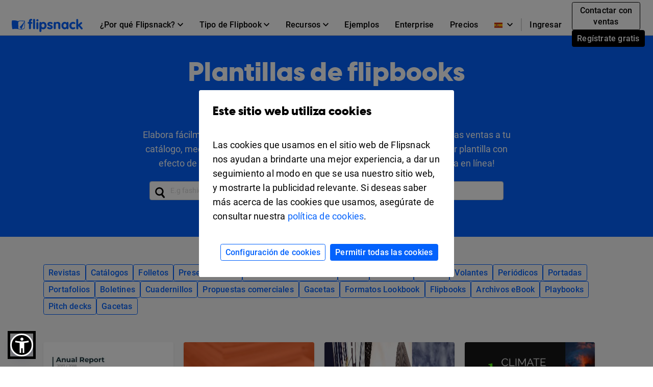

--- FILE ---
content_type: text/html; charset=UTF-8
request_url: https://www.flipsnack.com/es/templates/?p=56
body_size: 19311
content:
<!doctype html>
<html lang="es-ES" >
<head>
    <link rel="preload" as="font" href="https://cdn.flipsnack.com/site/fonts/visbycf-heavy.woff2" type="font/woff2" crossorigin><link rel="preload" as="font" href="https://cdn.flipsnack.com/site/fonts/roboto-v20-latin-300.woff2" type="font/woff2" crossorigin><link rel="preload" as="font" href="https://cdn.flipsnack.com/site/fonts/roboto-v20-latin-300italic.woff2" type="font/woff2" crossorigin><link rel="preload" as="font" href="https://cdn.flipsnack.com/site/fonts/roboto-v20-latin-regular.woff2" type="font/woff2" crossorigin><link rel="preload" as="font" href="https://cdn.flipsnack.com/site/fonts/roboto-v20-latin-italic.woff2" type="font/woff2" crossorigin><link rel="preload" as="font" href="https://cdn.flipsnack.com/site/fonts/roboto-v20-latin-500.woff2" type="font/woff2" crossorigin><link rel="preload" as="font" href="https://cdn.flipsnack.com/site/fonts/roboto-v20-latin-700.woff2" type="font/woff2" crossorigin>
    <meta charset="utf-8"><meta name="viewport" content="width=device-width, initial-scale=1.0, maximum-scale=1.0, user-scalable=no, viewport-fit=cover"><title>Plantillas gratuitas y personalizables para editar en línea - Flipsnack</title><meta name="description" content="Descubre miles de plantillas editables, con cambio de página, de revistas, de folletos, catálogos y más. Agrega tu marca, interacciones ¡y compártelas en línea!"><meta name="author" content="Flipsnack"><meta name="google-site-verification" content="AG9vklMubcOprAR-svEkKMsWLCnlpOsqa6NcElKRpck"><meta name="google-signin-client_id" content="111277343708-o29qhno7cnqim7g9ei5qs19vclbjp3g3.apps.googleusercontent.com"><meta name="clarity-site-verification" content="722b65e9-d976-41d9-821b-c4333d43f9ef"/><link rel="canonical" href="https://www.flipsnack.com/es/templates/?p=56" /><link rel="next" href="https://www.flipsnack.com/es/templates/?p=57" /><link rel="prev" href="https://www.flipsnack.com/es/templates/?p=55" /><meta property="og:title" content="Plantillas gratuitas y personalizables para editar en línea" /><meta name="twitter:title" content="Plantillas gratuitas y personalizables para editar en línea" /><meta property="og:description" content="Descubre miles de plantillas editables, con cambio de página, de revistas, de folletos, catálogos y más. Agrega tu marca, interacciones ¡y compártelas en línea!" /><meta name="twitter:description" content="Descubre miles de plantillas editables, con cambio de página, de revistas, de folletos, catálogos y más. Agrega tu marca, interacciones ¡y compártelas en línea!" /><meta property="og:image" content="https://cdn.flipsnack.com/site/images/generic.jpg" /><meta property="og:image:secure_url" content="https://cdn.flipsnack.com/site/images/generic.jpg" /><meta property="og:image:type" content="image/jpeg" /><meta property="og:image:alt" content="Digital catalogs made with Flipsnack" /><meta property="og:image:width" content="1200" /><meta property="og:image:height" content="630" /><meta name="twitter:image" content="https://cdn.flipsnack.com/site/images/generic.jpg" /><meta property="og:url" content="https://www.flipsnack.com" /><meta property="og:type" content="website" /><meta property="og:site_name" content="Flipsnack" /><meta name="twitter:card" content="summary_large_image" /><meta name="twitter:site" content="@flipsnack" /><meta name="twitter:creator" content="@flipsnack" /><meta name="twitter:url" content="https://www.flipsnack.com" /><link rel="icon" type="image/x-icon" href="//www.flipsnack.com/favicon.ico"><link rel="alternate" hreflang="x-default" href="https://www.flipsnack.com/templates/?p=56" /><link rel="alternate" hreflang="en" href="https://www.flipsnack.com/templates/?p=56" /><link rel="alternate" hreflang="de" href="https://www.flipsnack.com/de/templates/?p=56" /><link rel="alternate" hreflang="fr" href="https://www.flipsnack.com/fr/templates/?p=56" /><link rel="alternate" hreflang="es" href="https://www.flipsnack.com/es/templates/?p=56" /><link rel="alternate" hreflang="pt-BR" href="https://www.flipsnack.com/bp/templates/?p=56" /><link rel="alternate" hreflang="nl" href="https://www.flipsnack.com/nl/templates/?p=56" /><link rel="alternate" hreflang="it" href="https://www.flipsnack.com/it/templates/?p=56" /><link rel="apple-touch-icon" href="https://cdn.flipsnack.com/site/images/app/LogoBlue.png">
    <link href="https://cdn.flipsnack.com/site/dist/bootstrap4.66be374d7c0471044095.css" rel="stylesheet">    </head>

<body class="page-templates full-height ">
    <div class="page-wrap">
                                    <header class="fixed-top navbar-light bg-white" id="header"><div class="container-fluid"><nav class="navbar navbar-expand-xl navbar-light" id="header-navbar-wide" ><div class="d-flex flex-row align-items-center pl-3 pl-xl-0"><a class="navbar-brand mr-3" href="/es/"><img width="139" height="26" alt="Flipsnack logo" src="https://cdn.flipsnack.com/site/images/flipsnack-logo-dark-blue.gz.svg"></a></div><div class="d-flex"><div class="dropdown list-unstyled m-0 d-xl-none"><div class="nav-link dropdown-toggle" aria-expanded="false" role="button" aria-label="Language dropdown" data-toggle="dropdown"><img class="mr-2" width="16" height="11" alt="Languages" src="https://cdn.flipsnack.com/site/images/home/languages/spain-flag.gz.svg"><svg xmlns="http://www.w3.org/2000/svg" width="11" height="7">
    <path d="M11 1.324L9.717 0 5.5 4.351 1.283 0 0 1.324 5.5 7z"/>
</svg>
</div><div class="dropdown-menu languages-dropdown"><span title="English"><a lang="en" class="dropdown-item small" href="/templates/?p=56"><img class="mr-2" alt="Languages" width="16" height="11" src="https://cdn.flipsnack.com/site/images/home/languages/usa-flag.gz.svg">English</a></span><span title="German"><a lang="de" class="dropdown-item small" href="/de/templates/?p=56"><img class="mr-2" alt="Languages" width="16" height="11" src="https://cdn.flipsnack.com/site/images/home/languages/germany-flag.gz.svg">Deutsch</a></span><span title="French"><a lang="fr" class="dropdown-item small" href="/fr/templates/?p=56"><img class="mr-2" alt="Languages" width="16" height="11" src="https://cdn.flipsnack.com/site/images/home/languages/france-flag.gz.svg">Français</a></span><span title="Portuguese"><a lang="bp" class="dropdown-item small" href="/bp/templates/?p=56"><img class="mr-2" alt="Languages" width="16" height="11" src="https://cdn.flipsnack.com/site/images/home/languages/portugal-flag.gz.svg">Português</a></span><span title="Dutch"><a lang="nl" class="dropdown-item small" href="/nl/templates/?p=56"><img class="mr-2" alt="Languages" width="16" height="11" src="https://cdn.flipsnack.com/site/images/home/languages/netherlands-flag.gz.svg">Nederlands</a></span><span title="Italian"><a lang="it" class="dropdown-item small" href="/it/templates/?p=56"><img class="mr-2" alt="Languages" width="16" height="11" src="https://cdn.flipsnack.com/site/images/home/languages/italy-flag.gz.svg">Italiano</a></span></div></div><button class="navbar-toggler pr-3" type="button" data-toggle="collapse" data-target="#header-navbar" aria-controls="header-navbar" aria-expanded="false" aria-label="Toggle navigation"><span></span><span></span><span></span></button></div><div class="collapse navbar-collapse justify-content-between mt-2 m-xl-0" id="header-navbar"><ul class="navbar-nav d-block d-xl-flex align-items-center px-3 p-xl-0 mt-1 mt-xl-0"><li class="nav-item dropdown position-static"><div class="nav-link dropdown-toggle" aria-expanded="false" role="button"><span class="mr-1">¿Por qué Flipsnack?</span><svg xmlns="http://www.w3.org/2000/svg" width="11" height="7">
    <path d="M11 1.324L9.717 0 5.5 4.351 1.283 0 0 1.324 5.5 7z"/>
</svg>
</div><div class="dropdown-menu" role="menu"><div class="container-xl"><div class="row"><div class="py-4 col"><div class="dropdown-menu-section-title"><h6 class="title mt-1 mt-lg-0 mb-xl-0 pb-3 font-weight-bolder">Vista general</h6></div><ul class="list-unstyled pt-3"><li class="d-flex arrowed-container"><a class="dropdown-item" href="/es/features/">Descripción general del producto</a><div class="m-auto" role="button" title="arrow" aria-label="forward"><svg width="16" height="16" viewBox="0 0 16 16" xmlns="http://www.w3.org/2000/svg">
<path d="M8 0L6.59 1.41L12.17 7H0V9H12.17L6.59 14.59L8 16L16 8L8 0Z"/>
</svg>
</div></li><li class="text-wrap dropdown-item"><p class="menu-subtitle text-break">Explora Flipsnack. Transforma archivos PDF aburridos en atractivos flipbooks digitales. Comparte, interactúa y efectúa un seguimiento del desempeño en la misma plataforma.</p></li><li><a class="dropdown-item" href="/es/features/sharing">Para compartirse al público</a></li><li><a class="dropdown-item" href="/es/features/privacy-options">Para compartirse en privado</a></li></ul></div><div class="py-4 col"><div class="dropdown-menu-section-title"><h6 class="title mt-1 mt-lg-0 mb-xl-0 pb-3 font-weight-bolder">Soluciones</h6></div><ul class="list-unstyled"><li><a class="dropdown-item pt-3" href="/es/marketers/">Marketing</a></li><li><a class="dropdown-item" href="/es/sales-enablement-tool">Ventas</a></li><li><a class="dropdown-item" href="/es/internal-communication">Comunicación interna</a></li><li><a class="dropdown-item" href="/es/edu.html">Educación</a></li><li><a class="dropdown-item" href="/es/employee-benefits-solution">Prestaciones laborales</a></li></ul></div><div class="py-4 col"><div class="dropdown-menu-section-title"><h6 class="title mt-1 mt-lg-0 mb-xl-0 pb-3 font-weight-bolder">Industrias</h6></div><ul class="list-unstyled"><li><a class="dropdown-item pt-3" href="/es/real-estate">Bienes raíces</a></li><li><a class="dropdown-item" href="/es/ecommerce-product-catalog">Ventas al detalle</a></li><li><a class="dropdown-item" href="/es/wholesale-catalog">Al mayor</a></li><li><a class="dropdown-item" href="/es/finance">Finanzas</a></li><li><a class="dropdown-item" href="/es/medical">Atención médica</a></li><li><a class="dropdown-item" href="/es/hospitality-marketing">Hospitalidad</a></li><li><a class="dropdown-item" href="/es/nonprofit">Sin fines de lucro</a></li></ul></div><div class="py-4 col"><div class="dropdown-menu-section-title"><h6 class="title mt-1 mt-lg-0 mb-xl-0 pb-3 font-weight-bolder">Funcionalidades</h6></div><ul class="list-unstyled"><li><a class="dropdown-item pt-3" href="/es/online-design-tool">Herramienta de diseño</a></li><li><a class="dropdown-item" href="/es/features/interactivity">Interactividad</a></li><li><a class="dropdown-item" href="/es/features/branding-customization">Imagen de marca</a></li><li><a class="dropdown-item" href="/es/features/collaboration">Colaboración</a></li><li><a class="dropdown-item" href="/es/features/statistics">Estadística</a></li><li><a class="dropdown-item" href="/es/features/shopping-list">Lista de compras</a></li><li><a class="dropdown-item" href="/es/features/sso">SSO</a></li></ul></div></div></div></div></li><li class="nav-item dropdown position-static"><div class="nav-link dropdown-toggle" aria-expanded="false" role="button"><span class="mr-1">Tipo de Flipbook</span><svg xmlns="http://www.w3.org/2000/svg" width="11" height="7">
    <path d="M11 1.324L9.717 0 5.5 4.351 1.283 0 0 1.324 5.5 7z"/>
</svg>
</div><div class="dropdown-menu" role="menu"><div class="container-xl"><div class="row"><div class="py-4 col-sm"><div class="dropdown-menu-section-title text-wrap"><h6 class="title font-weight-bolder">Hazlo con Flipsnack</h6><p class="menu-subtitle text-break">Desde revistas hasta catálogos o documentos internos privados, puedes hacer que cualquier publicación con efecto de cambio de página, se vea impresionante con Flipsnack.</p></div><div class="row"><div class="col"><ul class="list-unstyled"><li><a class="dropdown-item pt-3" href="/es/digital-magazine">Revistas</a></li><li><a class="dropdown-item" href="/es/digital-catalog">Catálogos</a></li><li><a class="dropdown-item" href="/es/digital-brochure">Folletos</a></li><li><a class="dropdown-item" href="/es/digital-flyer">Volantes</a></li><li><a class="dropdown-item" href="/es/digital-booklet">Cuadernillos</a></li></ul></div><div class="col"><ul class="list-unstyled"><li><a class="dropdown-item pt-3" href="/es/digital-menu">Menús</a></li><li><a class="dropdown-item" href="/es/digital-lookbook">Formatos Lookbook</a></li><li><a class="dropdown-item" href="/es/newspaper-maker">Periódicos</a></li><li><a class="dropdown-item" href="/es/digital-guide">Guías</a></li><li><a class="dropdown-item" href="/es/digital-report">Informes</a></li></ul></div><div class="col"><ul class="list-unstyled"><li><a class="dropdown-item pt-3" href="/es/business-proposal-maker">Propuestas comerciales</a></li><li><a class="dropdown-item" href="/es/digital-portfolio">Portafolios</a></li><li><a class="dropdown-item" href="/es/digital-presentation">Presentaciones</a></li><li><a class="dropdown-item" href="/es/digital-program">Programas de eventos</a></li><li class="d-flex pt-1 arrowed-container"><a class="dropdown-item py-o pr-2 view-all w-50" href="/es/uses">Ver todas</a><div class="mt-1 w-100 view-all" role="button" title="arrow" aria-label="forward"><svg width="16" height="16" viewBox="0 0 16 16" xmlns="http://www.w3.org/2000/svg">
<path d="M8 0L6.59 1.41L12.17 7H0V9H12.17L6.59 14.59L8 16L16 8L8 0Z"/>
</svg>
</div></li></ul></div></div></div><div class="py-4 col-sm"><div class="dropdown-menu-section-title text-wrap"><h6 class="title font-weight-bolder">Ejemplos</h6><p class="menu-subtitle text-break">Revisa los ejemplos de nuestros clientes. Revistas digitales, gacetas, ebooks, folletos, volantes, etc.</p></div><div class="arrowed-container"><div class="pt-4 text-center"><a class="pt-4 text-center" href="/es/examples"><img loading="lazy" class="img-fluid w-100" alt="Newspaper and magazine previews" src="https://cdn.flipsnack.com/site/images/navbar/newspapers_and_magazines.gz.svg"/></a></div><div class="d-flex"><div class="d-flex view-all"><a class="dropdown-item py-0 pr-2" href="/es/examples">Ver todas</a><div class="w-100" role="button" title="arrow" aria-label="forward"><svg width="16" height="16" viewBox="0 0 16 16" xmlns="http://www.w3.org/2000/svg">
<path d="M8 0L6.59 1.41L12.17 7H0V9H12.17L6.59 14.59L8 16L16 8L8 0Z"/>
</svg>
</div></div></div></div></div></div></div></li><li class="nav-item dropdown position-static"><div class="nav-link dropdown-toggle" aria-expanded="false" role="button"><span class="mr-1">Recursos</span><svg xmlns="http://www.w3.org/2000/svg" width="11" height="7">
    <path d="M11 1.324L9.717 0 5.5 4.351 1.283 0 0 1.324 5.5 7z"/>
</svg>
</div><div class="dropdown-menu" role="menu"><div class="container-xl"><div class="row"><div class="py-4 col"><div class="dropdown-menu-section-title"><h6 class="title mt-1 mt-lg-0 mb-xl-0 pb-3 font-weight-bolder">Entérate</h6></div><ul class="list-unstyled"><li><a class="dropdown-item pt-3" href="https://blog.flipsnack.com" rel="noopener noreferrer" target="_blank">Blog</a></li><li><a class="dropdown-item" href="https://help.flipsnack.com" rel="noopener noreferrer" target="_blank">Centro de ayuda</a></li><li><a class="dropdown-item" href="https://academy.flipsnack.com/" rel="noopener noreferrer" target="_blank">Academia Flipsnack</a></li><li><a class="dropdown-item" href="/es/flipbook" rel="noopener noreferrer" target="_blank">Centro de flipbooks</a></li><li><a class="dropdown-item" href="/es/catalog" rel="noopener noreferrer" target="_blank">Centro de catálogos</a></li></ul><div class="dropdown-menu-section-title mt-4 mt-md-5"><h6 class="title mt-1 mt-lg-0 mb-xl-0 pb-3 font-weight-bolder">Más recursos</h6></div><ul class="list-unstyled text-wrap"><li><li><a class="dropdown-item pt-3" href="/es/templates/">Plantillas</a></li><p class="menu-subtitle text-break pl-3">Empezar con plantillas ya preparadas</p></li></ul></div><div class="py-4 col"><div class="dropdown-menu-section-title"><h6 class="title mt-1 mt-lg-0 mb-xl-0 pb-3 font-weight-bolder">Testimonios del cliente </h6></div><ul class="list-unstyled"><li><a class="dropdown-item pt-3" href="/es/customers/estee-lauder">Estée Lauder</a></li><li><a class="dropdown-item" href="/es/customers/electrolux">Electrolux</a></li><li><a class="dropdown-item" href="/es/customers/melissa-and-doug">Melissa & Doug</a></li><li><a class="dropdown-item" href="/es/customers/newell-brands">Newell Brands</a></li><li><a class="dropdown-item" href="/es/customers/pineywoods-benefits">Pineywoods Benefits</a></li><li class="d-flex arrowed-container"><a class="dropdown-item py-0 pr-2 view-all" href="/es/customers">Ve todas las historias</a><div class="m-auto w-100 view-all" role="button" title="arrow" aria-label="forward"><svg width="16" height="16" viewBox="0 0 16 16" xmlns="http://www.w3.org/2000/svg">
<path d="M8 0L6.59 1.41L12.17 7H0V9H12.17L6.59 14.59L8 16L16 8L8 0Z"/>
</svg>
</div></li></ul><div class="dropdown-menu-section-title mt-4"><h6 class="title mt-1 mt-lg-0 mb-xl-0 pb-3 font-weight-bolder">Lo que dicen los clientes</h6></div><ul class="list-unstyled text-wrap"><li><a class="dropdown-item pt-3" href="/es/reviews"><p>Reseñas de Flipsnack</p></a></li></ul></div><div class="px-lg-5 py-4 col-xl-6"><div class="dropdown-menu-section-title"><div class="d-flex justify-content-between"><h6 class="title mt-1 mt-lg-0 mb-xl-0 pb-3 font-weight-bolder">Lecturas seleccionadas</h6></div></div><div class="arrowed-container"><a class="pt-4 text-center" href="/es/pdf-alternative" aria-label="PDF vs Digital Flipbooks"><img loading="lazy" class="img-fluid w-100" alt="PDF vs Digital Flipbooks" src="https://cdn.flipsnack.com/site/images/navbar/flipbook_vs_pdf.gz.svg"/></a><div class="text-wrap pr-3 pt-1"><div class="d-flex"><a class="dropdown-item" href="/es/pdf-alternative">PDF vs. Flipbooks digitales</a><a class="m-auto" href="/es/pdf-alternative"><svg width="16" height="16" viewBox="0 0 16 16" xmlns="http://www.w3.org/2000/svg">
<path d="M8 0L6.59 1.41L12.17 7H0V9H12.17L6.59 14.59L8 16L16 8L8 0Z"/>
</svg>
</a></div><p class="menu-subtitle text-break pl-3">He aquí ocho razones por las que deberías considerar elegir flipbooks digitales interactivos en lugar de PDF aburridos y estáticos. ¡Échales un vistazo!</p></div></div></div></div></div></li><li class="nav-item"><a class="nav-link" href="/es/examples">Ejemplos</a></li><li class="nav-item"><a class="nav-link" href="/es/enterprise">Enterprise</a></li><li class="nav-item"><a class="nav-link" href="/es/go-premium.html">Precios</a></li><hr/><li class="nav-item d-xl-none d-flex justify-content-between"><div class="align-self-center" ><a class="nav-link mr-2" href="https://app.flipsnack.com/auth/sign-in/">Ingresar</a></div><div class="m-xl-0 ml-xl-0 align-self-center"><a class="btn btn-sm btn-outline-secondary d-inline-block mr-2" href="/es/contact-sales">Contactar con ventas</a><a class="btn btn-secondary btn-sm text-nowrap d-inline-block" href="https://app.flipsnack.com/auth/sign-up/">Regístrate gratis</a></div></li>
</ul><div class="navbar-nav d-none d-xl-block"><ul class="navbar-nav align-items-center"><div class="dropdown list-unstyled m-0 d-none d-xl-block"><div class="nav-link dropdown-toggle" aria-expanded="false" role="button" aria-label="Language dropdown"><img class="mr-2" width="16" height="11" alt="Languages" src="https://cdn.flipsnack.com/site/images/home/languages/spain-flag.gz.svg"><svg xmlns="http://www.w3.org/2000/svg" width="11" height="7">
    <path d="M11 1.324L9.717 0 5.5 4.351 1.283 0 0 1.324 5.5 7z"/>
</svg>
</div><div class="dropdown-menu languages-dropdown"><span title="English"><a lang="en" class="dropdown-item small" href="/templates/?p=56"><img loading="lazy" class="mr-2" alt="Languages" width="16" height="11" src="https://cdn.flipsnack.com/site/images/home/languages/usa-flag.gz.svg">English</a></span><span title="German"><a lang="de" class="dropdown-item small" href="/de/templates/?p=56"><img loading="lazy" class="mr-2" alt="Languages" width="16" height="11" src="https://cdn.flipsnack.com/site/images/home/languages/germany-flag.gz.svg">Deutsch</a></span><span title="French"><a lang="fr" class="dropdown-item small" href="/fr/templates/?p=56"><img loading="lazy" class="mr-2" alt="Languages" width="16" height="11" src="https://cdn.flipsnack.com/site/images/home/languages/france-flag.gz.svg">Français</a></span><span title="Portuguese"><a lang="bp" class="dropdown-item small" href="/bp/templates/?p=56"><img loading="lazy" class="mr-2" alt="Languages" width="16" height="11" src="https://cdn.flipsnack.com/site/images/home/languages/portugal-flag.gz.svg">Português</a></span><span title="Dutch"><a lang="nl" class="dropdown-item small" href="/nl/templates/?p=56"><img loading="lazy" class="mr-2" alt="Languages" width="16" height="11" src="https://cdn.flipsnack.com/site/images/home/languages/netherlands-flag.gz.svg">Nederlands</a></span><span title="Italian"><a lang="it" class="dropdown-item small" href="/it/templates/?p=56"><img loading="lazy" class="mr-2" alt="Languages" width="16" height="11" src="https://cdn.flipsnack.com/site/images/home/languages/italy-flag.gz.svg">Italiano</a></span></div></div><span class="border border-gray d-none d-xl-block" style="height: 25px"></span><li class="nav-item"><a class="nav-link d-inline-block mr-1" id="sign-in-button" href="https://app.flipsnack.com/auth/sign-in/">Ingresar</a></li><li class="nav-item"><div class="m-3 m-xl-0 ml-xl-0"><a class="btn btn-sm btn-outline-secondary d-inline-block mr-2" href="/es/contact-sales">Contactar con ventas</a><a class="btn btn-secondary btn-sm text-nowrap d-inline-block" href="https://app.flipsnack.com/auth/sign-up/">Regístrate gratis</a></div></li></ul></div></div></nav></div></header>                    
        
        <div class="flex-fill ">
            <script>
    /**
     * this script has to be here for ensuring the listener is available as early as possible
     */

    // popstateTriggered controls if we manually have to change the link
    window.popstateTriggered = false;

    window.addEventListener('popstate', (e) => {
        e.preventDefault();
        const modal = document.getElementById('templatePreview');

        if (modal.classList.contains('show')) {
            window.popstateTriggered = true;

            $('#templatePreview').modal('hide');
            window.modalEntrypointUrl = null;
        } else if (window.location.href !== window.modalEntrypointUrl) {
            window.location.reload();
        }
    });
</script>
<div class="modal fade" id="templatePreview" tabindex="-1" role="dialog" aria-hidden="true" >
    <div class="modal-dialog modal-lg" role="document">
        <div id="templatePreviewModalContent" class="modal-content bg-white">
            <div class="mb-4 mb-lg-0">
                <button type="button" class="close" data-dismiss="modal" aria-label="Close"/>
            </div>
            <div class="d-flex flex-row">
                <div class="d-flex">
                    <div id="templatePreviewContent" class="px-2 pb-3" style="min-height: 800px">
                    </div>
                </div>
            </div>
        </div>
    </div>
</div>
<div class="bg-light">

        <div class="bg-primary">
        <div class="container pt-5">
            <div class="row py-5 justify-content-center">
                <div class="col-8 text-center">
                                            <h1>Plantillas de flipbooks gratuitas</h1>
                                                                <label for="templatesSearch">Elabora fácilmente flipbooks digitales que impulsen el tráfico a tu sitio web y las ventas a tu catálogo, mediante nuestro Estudio de diseño en línea. ¡Personaliza cualquier plantilla con efecto de cambio de página, con tu marca, con interacciones y compártela en línea!</label>
                                        <form class="form-inline search-form w-100 px-3 my-3" method="get"
                          action="/es/templates/search"
                    >
                        <input
                            class="form-control search-input w-100 h-auto"
                            type="text"
                            name="q"
                            id="templatesSearch"
                            placeholder="E.g fashion, magazine"
                            value=""
                            autocomplete="off"
                            maxlength="50"
                        >
                    </form>
                </div>
            </div>
        </div>
    </div>
                        <div class="container  py-5 "><div id="categoriesList"><div class="custom-grid-container"><a href="/es/templates/magazines"class="btn btn-sm  btn-outline-primary "title="Digital Revistas Plantillas">Revistas</a><a href="/es/templates/catalogs"class="btn btn-sm  btn-outline-primary "title="Digital Catálogos Plantillas">Catálogos</a><a href="/es/templates/brochures"class="btn btn-sm  btn-outline-primary "title="Digital Folletos Plantillas">Folletos</a><a href="/es/templates/presentations"class="btn btn-sm  btn-outline-primary "title="Digital Presentaciones Plantillas">Presentaciones</a><a href="/es/templates/event-program"class="btn btn-sm  btn-outline-primary "title="Digital Programas de eventos Plantillas">Programas de eventos</a><a href="/es/templates/guides"class="btn btn-sm  btn-outline-primary "title="Digital Guías Plantillas">Guías</a><a href="/es/templates/reports"class="btn btn-sm  btn-outline-primary "title="Digital Informes Plantillas">Informes</a><a href="/es/templates/menu"class="btn btn-sm  btn-outline-primary "title="Digital Menús Plantillas">Menús</a><a href="/es/templates/flyers"class="btn btn-sm  btn-outline-primary "title="Digital Volantes Plantillas">Volantes</a><a href="/es/templates/newspapers"class="btn btn-sm  btn-outline-primary "title="Digital Periódicos Plantillas">Periódicos</a><a href="/es/templates/covers"class="btn btn-sm  btn-outline-primary "title="Digital Portadas Plantillas">Portadas</a><a href="/es/templates/portfolios"class="btn btn-sm  btn-outline-primary "title="Digital Portafolios Plantillas">Portafolios</a><a href="/es/templates/newsletters"class="btn btn-sm  btn-outline-primary "title="Digital Boletines Plantillas">Boletines</a><a href="/es/templates/booklets"class="btn btn-sm  btn-outline-primary "title="Digital Cuadernillos Plantillas">Cuadernillos</a><a href="/es/templates/business-proposals"class="btn btn-sm  btn-outline-primary "title="Digital Propuestas comerciales Plantillas">Propuestas comerciales</a><a href="/es/templates/zines"class="btn btn-sm  btn-outline-primary "title="Digital Gacetas Plantillas">Gacetas</a><a href="/es/templates/lookbooks"class="btn btn-sm  btn-outline-primary "title="Digital Formatos Lookbook Plantillas">Formatos Lookbook</a><a href="/es/templates/flipbooks"class="btn btn-sm  btn-outline-primary "title="Digital Flipbooks Plantillas">Flipbooks</a><a href="/es/templates/ebooks"class="btn btn-sm  btn-outline-primary "title="Digital Archivos eBook Plantillas">Archivos eBook</a><a href="/es/templates/playbooks"class="btn btn-sm  btn-outline-primary "title="Digital Playbooks Plantillas">Playbooks</a><a href="/es/templates/pitch-decks"class="btn btn-sm  btn-outline-primary "title="Digital Pitch decks Plantillas">Pitch decks</a><a href="/es/templates/gazettes"class="btn btn-sm  btn-outline-primary "title="Digital Gacetas Plantillas">Gacetas</a></div></div></div><div id="flipbookList" class="container pb-3"><div class="fs-grid slide-effect" data-masonry='{ "columnWidth": ".grid-sizer", "itemSelector": ".fs-grid-item", "percentPosition": true, "gutter": 20 }'><div class="grid-sizer"></div><a class="template-preview-card fs-grid-item slide-effect hover-shadow shadow-sm text-secondary font-weight-bolder" href="/es/templates/modern-clean-annual-report-template"data-url="modern-clean-annual-report-template"><div class="h-auto w-100 position-relative" style="padding-top: 141.34453781513%"></div><img class="card-img-top rounded-top image lozad"style="position: absolute; top: 0;"data-src="https://cdn.flipsnack.com/template/2266/small/page_1?v=1680696142"alt="Diseño de informe anual moderno"><div class="card-body"><p class="smaller card-title m-0">Plantilla de informe anual, pulcro y moderno</p></div></a><a class="template-preview-card fs-grid-item slide-effect hover-shadow shadow-sm text-secondary font-weight-bolder" href="/es/templates/annual-sales-report-template"data-url="annual-sales-report-template"><div class="h-auto w-100 position-relative" style="padding-top: 141.43576826196%"></div><img class="card-img-top rounded-top image lozad"style="position: absolute; top: 0;"data-src="https://cdn.flipsnack.com/template/1766/small/page_1?v=1742804679"alt="Ejemplo de informe de ventas anuales"><div class="card-body"><p class="smaller card-title m-0">Plantilla para informe de ventas anuales</p></div></a><a class="template-preview-card fs-grid-item slide-effect hover-shadow shadow-sm text-secondary font-weight-bolder" href="/es/templates/business-annual-report-template"data-url="business-annual-report-template"><div class="h-auto w-100 position-relative" style="padding-top: 141.47521160822%"></div><img class="card-img-top rounded-top image lozad"style="position: absolute; top: 0;"data-src="https://cdn.flipsnack.com/template/1536/small/page_1?v=1742387690"alt="Diseño para informe anual empresarial"><div class="card-body"><p class="smaller card-title m-0">Plantilla para informe anual empresarial</p></div></a><a class="template-preview-card fs-grid-item slide-effect hover-shadow shadow-sm text-secondary font-weight-bolder" href="/es/templates/professional-research-report-template"data-url="professional-research-report-template"><div class="h-auto w-100 position-relative" style="padding-top: 141.43576826196%"></div><img class="card-img-top rounded-top image lozad"style="position: absolute; top: 0;"data-src="https://cdn.flipsnack.com/template/91/small/page_1?v=1674028955"alt="Diseño profesional para informe de investigación"><div class="card-body"><p class="smaller card-title m-0">Plantilla profesional para informe de investigación</p></div></a><a class="template-preview-card fs-grid-item slide-effect hover-shadow shadow-sm text-secondary font-weight-bolder" href="/es/templates/hotel-menu-template"data-url="hotel-menu-template"><div class="h-auto w-100 position-relative" style="padding-top: 141.43576826196%"></div><img class="card-img-top rounded-top image lozad"style="position: absolute; top: 0;"data-src="https://cdn.flipsnack.com/template/5396/small/page_1?v=1751456087"alt="Diseño de plantilla de menú de hotel"><div class="card-body"><p class="smaller card-title m-0">Plantilla de menú digital de hotel</p></div></a><a class="template-preview-card fs-grid-item slide-effect hover-shadow shadow-sm text-secondary font-weight-bolder" href="/es/templates/hotel-room-service-menu-template"data-url="hotel-room-service-menu-template"><div class="h-auto w-100 position-relative" style="padding-top: 141.43576826196%"></div><img class="card-img-top rounded-top image lozad"style="position: absolute; top: 0;"data-src="https://cdn.flipsnack.com/template/5393/small/page_1?v=1752825161"alt="Diseño del menú del servicio de habitaciones del hotel"><div class="card-body"><p class="smaller card-title m-0">Plantilla interactiva de menú de servicio de habitaciones de hotel</p></div></a><a class="template-preview-card fs-grid-item slide-effect hover-shadow shadow-sm text-secondary font-weight-bolder" href="/es/templates/hotel-spa-menu-template"data-url="hotel-spa-menu-template"><div class="h-auto w-100 position-relative" style="padding-top: 141.43576826196%"></div><img class="card-img-top rounded-top image lozad"style="position: absolute; top: 0;"data-src="https://cdn.flipsnack.com/template/5388/small/page_1?v=1752825138"alt="Idea de plantilla de menú de spa de hotel"><div class="card-body"><p class="smaller card-title m-0">Plantilla interactiva de menú de spa de hotel</p></div></a><a class="template-preview-card fs-grid-item slide-effect hover-shadow shadow-sm text-secondary font-weight-bolder" href="/es/templates/accessible-hotel-spa-menu-template"data-url="accessible-hotel-spa-menu-template"><div class="h-auto w-100 position-relative" style="padding-top: 141.43576826196%"></div><img class="card-img-top rounded-top image lozad"style="position: absolute; top: 0;"data-src="https://cdn.flipsnack.com/template/5367/small/page_1?v=1750767900"alt="Idea de menú de spa de hotel accesible"><div class="card-body"><p class="smaller card-title m-0">Plantilla de menú digital para spa de hotel</p></div></a><a class="template-preview-card fs-grid-item slide-effect hover-shadow shadow-sm text-secondary font-weight-bolder" href="/es/templates/digital-hotel-menu-template"data-url="digital-hotel-menu-template"><div class="h-auto w-100 position-relative" style="padding-top: 141.43576826196%"></div><img class="card-img-top rounded-top image lozad"style="position: absolute; top: 0;"data-src="https://cdn.flipsnack.com/template/5355/small/page_1?v=1750767909"alt="Diseño de plantilla de menú de hotel"><div class="card-body"><p class="smaller card-title m-0">Plantilla de menú de hotel editable</p></div></a><a class="template-preview-card fs-grid-item slide-effect hover-shadow shadow-sm text-secondary font-weight-bolder" href="/es/templates/halloween-special-drinks-menu-template"data-url="halloween-special-drinks-menu-template"><div class="h-auto w-100 position-relative" style="padding-top: 141.43576826196%"></div><img class="card-img-top rounded-top image lozad"style="position: absolute; top: 0;"data-src="https://cdn.flipsnack.com/template/4863/small/page_1?v=1742388053"alt="Muestra de menú de bebidas especiales de Halloween"><div class="card-body"><p class="smaller card-title m-0">Plantilla con espíritu para menú de bebidas especiales de Halloween</p></div></a><a class="template-preview-card fs-grid-item slide-effect hover-shadow shadow-sm text-secondary font-weight-bolder" href="/es/templates/halloween-food-menu-template"data-url="halloween-food-menu-template"><div class="h-auto w-100 position-relative" style="padding-top: 141.43576826196%"></div><img class="card-img-top rounded-top image lozad"style="position: absolute; top: 0;"data-src="https://cdn.flipsnack.com/template/4862/small/page_1?v=1742388269"alt="Muestra de de menú de comidas de Halloween"><div class="card-body"><p class="smaller card-title m-0">Plantilla encantada para menú de comidas de Halloween</p></div></a><a class="template-preview-card fs-grid-item slide-effect hover-shadow shadow-sm text-secondary font-weight-bolder" href="/es/templates/easter-menu-template"data-url="easter-menu-template"><div class="h-auto w-100 position-relative" style="padding-top: 141.43576826196%"></div><img class="card-img-top rounded-top image lozad"style="position: absolute; top: 0;"data-src="https://cdn.flipsnack.com/template/3326/small/page_1?v=1675165936"alt="Plantilla y diseño para elaborar un menú de Pascua"><div class="card-body"><p class="smaller card-title m-0">Plantilla y diseño para elaborar un menú de Pascua</p></div></a><a class="template-preview-card fs-grid-item slide-effect hover-shadow shadow-sm text-secondary font-weight-bolder" href="/es/templates/mothers-day-lunch-menu-template"data-url="mothers-day-lunch-menu-template"><div class="h-auto w-100 position-relative" style="padding-top: 141.43576826196%"></div><img class="card-img-top rounded-top image lozad"style="position: absolute; top: 0;"data-src="https://cdn.flipsnack.com/template/4800/small/page_1?v=1675694206"alt="Plantilla de menú de almuerzo para el Día de la Madre con QR disponible"><div class="card-body"><p class="smaller card-title m-0">Plantilla de menú de almuerzo para el Día de la Madre</p></div></a><a class="template-preview-card fs-grid-item slide-effect hover-shadow shadow-sm text-secondary font-weight-bolder" href="/es/templates/mothers-day-restaurant-menu-design"data-url="mothers-day-restaurant-menu-design"><div class="h-auto w-100 position-relative" style="padding-top: 141.43576826196%"></div><img class="card-img-top rounded-top image lozad"style="position: absolute; top: 0;"data-src="https://cdn.flipsnack.com/template/4799/small/page_1?v=1675694985"alt="Ejemplo de apariencia de menú del Día de la madre para restaurante"><div class="card-body"><p class="smaller card-title m-0">Diseño de menú del Día de la madre para restaurante</p></div></a><a class="template-preview-card fs-grid-item slide-effect hover-shadow shadow-sm text-secondary font-weight-bolder" href="/es/templates/digital-mothers-day-menu-template"data-url="digital-mothers-day-menu-template"><div class="h-auto w-100 position-relative" style="padding-top: 141.43576826196%"></div><img class="card-img-top rounded-top image lozad"style="position: absolute; top: 0;"data-src="https://cdn.flipsnack.com/template/4798/small/page_1?v=1648115243"alt="Menú digital disponible para el Día de la Madre con código QR"><div class="card-body"><p class="smaller card-title m-0">Plantilla digital para menú del Día de la Madre</p></div></a><a class="template-preview-card fs-grid-item slide-effect hover-shadow shadow-sm text-secondary font-weight-bolder" href="/es/templates/mothers-day-breakfast-menu-design"data-url="mothers-day-breakfast-menu-design"><div class="h-auto w-100 position-relative" style="padding-top: 141.43576826196%"></div><img class="card-img-top rounded-top image lozad"style="position: absolute; top: 0;"data-src="https://cdn.flipsnack.com/template/4797/small/page_1?v=1674029597"alt="Ejemplo de diseño para menú de desayuno del Día de la madre"><div class="card-body"><p class="smaller card-title m-0">Diseño para menú de desayuno del Día de la madre</p></div></a><a class="template-preview-card fs-grid-item slide-effect hover-shadow shadow-sm text-secondary font-weight-bolder" href="/es/templates/mothers-day-dinner-menu-template"data-url="mothers-day-dinner-menu-template"><div class="h-auto w-100 position-relative" style="padding-top: 141.43576826196%"></div><img class="card-img-top rounded-top image lozad"style="position: absolute; top: 0;"data-src="https://cdn.flipsnack.com/template/4796/small/page_1?v=1674029680"alt="Ejemplo de diseño para menú de cena del Día de la madre"><div class="card-body"><p class="smaller card-title m-0">Plantilla para menú de cena del Día de la madre</p></div></a><a class="template-preview-card fs-grid-item slide-effect hover-shadow shadow-sm text-secondary font-weight-bolder" href="/es/templates/mothers-day-brunch-menu-template"data-url="mothers-day-brunch-menu-template"><div class="h-auto w-100 position-relative" style="padding-top: 141.43576826196%"></div><img class="card-img-top rounded-top image lozad"style="position: absolute; top: 0;"data-src="https://cdn.flipsnack.com/template/4795/small/page_1?v=1674029769"alt="Idea de diseño personalizable para menú de brunch del Día de la Madre"><div class="card-body"><p class="smaller card-title m-0">Plantilla para menú de brunch del Día de la Madre</p></div></a><a class="template-preview-card fs-grid-item slide-effect hover-shadow shadow-sm text-secondary font-weight-bolder" href="/es/templates/mothers-day-brunch-menu-design"data-url="mothers-day-brunch-menu-design"><div class="h-auto w-100 position-relative" style="padding-top: 141.43576826196%"></div><img class="card-img-top rounded-top image lozad"style="position: absolute; top: 0;"data-src="https://cdn.flipsnack.com/template/4790/small/page_1?v=1675151045"alt="Ejemplo de diseño para Brunch del Día de la madre"><div class="card-body"><p class="smaller card-title m-0">Diseño de menú para Brunch del Día de la madre</p></div></a><a class="template-preview-card fs-grid-item slide-effect hover-shadow shadow-sm text-secondary font-weight-bolder" href="/es/templates/easter-restaurant-menu-design"data-url="easter-restaurant-menu-design"><div class="h-auto w-100 position-relative" style="padding-top: 141.43576826196%"></div><img class="card-img-top rounded-top image lozad"style="position: absolute; top: 0;"data-src="https://cdn.flipsnack.com/template/4783/small/page_1?v=1675151210"alt="Ejemplo de diseño para menú especial de Pascua para restaurante"><div class="card-body"><p class="smaller card-title m-0">Diseño para menú especial de Pascua para restaurante</p></div></a></div><nav aria-label="page-navigation example" class="d-flex w-100 justify-content-center my-2"><ul class="pagination mb-0"><li class="page-item "><a class="page-link" href="https://www.flipsnack.com/es/templates/" aria-label="Previous"><img class="rotate-180 lozad" data-src="https://cdn.flipsnack.com/site/images/templates/arrow-blue.gz.svg" alt="arrow" width="7" height="11"><img class="rotate-180 lozad" data-src="https://cdn.flipsnack.com/site/images/templates/arrow-blue.gz.svg" alt="arrow" width="7" height="11"><span class="sr-only">Previous</span></a></li><li class="page-item d-none d-sm-block "><a class="page-link" href="?p=55" aria-label="Previous" ><img class="rotate-180 lozad" data-src="https://cdn.flipsnack.com/site/images/templates/arrow-blue.gz.svg" alt="arrow" width="7" height="11"><span class="sr-only">Previous</span></a></li><li class="page-item disabled"><span class="page-link">...</span></li><li class="page-item"><a class="page-link" href="?p=55">55</a></li><li class="page-item disabled"><a class="page-link" href="?p=56">56</a></li><li class="page-item"><a class="page-link" href="?p=57">57</a></li><li class="page-item disabled"><span class="page-link">...</span></li><li class="page-item "><li class="page-item d-none d-sm-block "><a class="page-link"  href="?p=57" aria-label="Next" ><img src="https://cdn.flipsnack.com/site/images/templates/arrow-blue.gz.svg" alt="arrow" width="7" height="11"><span class="sr-only">Next</span></a></li><li class="page-item "><a class="page-link" href="?p=97" aria-label="Next"><img src="https://cdn.flipsnack.com/site/images/templates/arrow-blue.gz.svg" alt="arrow" width="7" height="11"><img src="https://cdn.flipsnack.com/site/images/templates/arrow-blue.gz.svg" alt="arrow" width="7" height="11"><span class="sr-only">Next</span></a></li></ul></nav></div>
                <div class=" bg-primary py-5">
        <div class="container my-5 text-center">
            <div class="row justify-content-around">
                <div class="col-md-10">
                    <h2 class="mb-2">Elige tu plan y empieza a crear hoy mismo</h2>
                    <div class="mb-4">
                        <p class="small-subtitle my-0">Da tus primeros pasos sin costo, y mejora el plan para usar las características Premium de Flipsnack</p>
                    </div>
                    <a href="https://app.flipsnack.com/upload" class="btn btn-lg btn-secondary" title="Empiece de forma gratuita">Empiece de forma gratuita</a>
                </div>
            </div>
        </div>
    </div>
</div>

<script>window.apiV2 =  'https://api.flipsnack.com/v2';window.categoryIds = [null];window.currentPage = '56';window.excludedIds = [];window.s3Path = 'https://s3.amazonaws.com/files.flipsnack.net/template/';window.cdnPath = 'https://cdn.flipsnack.com/template/';window.limit = '';window.templatesList = [{"id":2266,"name":"Modern & Clean Annual Report Template","collection_hash":"uniyp3uo7k","title":"Plantilla de informe anual, pulcro y moderno","description":"Con una portada impresionante y llamativa, esta plantilla de informe anual verde y blanco es perfecta para cualquier empresa ecol\u00f3gica. Una plantilla de informe anual que se puede usar para presentaciones ecol\u00f3gicas y agr\u00edcolas. Incluso las empresas de suministros para jardiner\u00eda pueden usarla con \u00e9xito. Personaliza este dise\u00f1o de dise\u00f1o en blanco y verde agregando m\u00e1s p\u00e1ginas, nuevas im\u00e1genes y gr\u00e1ficos para dise\u00f1ar una presentaci\u00f3n exitosa. Modifica f\u00e1cilmente el dise\u00f1o en Flipsnack para volverlo tuyo.","meta_title":"Plantilla de informe anual, pulcro y moderno","meta_description":"Esta plantilla de informe anual, en verde y blanco, es perfecta para organizaciones ecol\u00f3gicas o empresas de suministros para jardiner\u00eda. Pruebalo ahora!","tags":"t2266Tags","url":"modern-clean-annual-report-template","image_alt":"Dise\u00f1o de informe anual moderno","flags":3,"date_added":"2019-07-01 12:20:02","date_last_updated":"2023-04-05 12:02:22","width":595,"height":841,"pages":4,"has_collage":1,"collage_width":812,"collage_height":1709,"display_order":3426,"order_id":9,"version":1680696142,"ratio":1.4134453781512606},{"id":1766,"name":"Annual Sales Report Template","collection_hash":"xn0of3uo7k","title":"Plantilla para informe de ventas anuales","description":"Muchos vendedores temen esa \u00e9poca del a\u00f1o, cuando tienen que hacer sus informes anuales. Se necesita mucho trabajo para analizar los n\u00fameros y compilar el informe, por lo que, cuando tengas los datos listos, no est\u00e1s de humor para hacer un dise\u00f1o. Y ah\u00ed es donde entramos en acci\u00f3n. Personaliza este hermoso informe profesional de ventas anuales con tus propios datos. \u00a1De seguro impresionar\u00e1s a tu jefe!","meta_title":"Plantilla y ejemplo para informe de ventas anuales","meta_description":"Personaliza este hermoso informe profesional de ventas anuales con tus propios datos. \u00a1De seguro impresionar\u00e1s a tu jefe!","tags":"t1766Tags","url":"annual-sales-report-template","image_alt":"Ejemplo de informe de ventas anuales","flags":3,"date_added":"2019-07-01 11:50:39","date_last_updated":"2025-03-24 08:24:39","width":794,"height":1123,"pages":8,"has_collage":1,"collage_width":812,"collage_height":2843,"display_order":1881,"order_id":9,"version":1742804679,"ratio":1.4143576826196473},{"id":1536,"name":"Business Annual Report Template","collection_hash":"fdh9eht12","title":"Plantilla para informe anual empresarial","description":"Dise\u00f1ado para hacer que los informes anuales empresariales sean menos aburridos, esta plantilla para informe de Flipsnack, es el equilibrio perfecto entre imagen y texto. Con un much\u00edsimo espacio para agregar tu propio texto, gr\u00e1ficos e im\u00e1genes, esta plantilla para informe es f\u00e1cil de editar y personalizar. Agrega m\u00e1s p\u00e1ginas, nuevos estilos de fuente, tu propia marca y habr\u00e1s terminado. \u00a1Dise\u00f1ar presentaciones para informes anuales nunca hab\u00eda sido tan f\u00e1cil!","meta_title":"Plantilla y dise\u00f1o para informe anual empresarial","meta_description":"Dise\u00f1ado para hacer que los informes anuales empresariales sean menos aburridos, esta plantilla para informe es el equilibrio perfecto entre imagen y texto.","tags":"t1536Tags","url":"business-annual-report-template","image_alt":"Dise\u00f1o para informe anual empresarial","flags":3,"date_added":"2019-07-01 11:39:24","date_last_updated":"2025-03-19 12:34:50","width":827,"height":1170,"pages":6,"has_collage":1,"collage_width":812,"collage_height":2280,"display_order":1536,"order_id":9,"version":1742387690,"ratio":1.414752116082225},{"id":91,"name":"Professional Research Report Template","collection_hash":"dzu0hz6lqb","title":"Plantilla profesional para informe de investigaci\u00f3n","description":"Si te entusiasma prevenir el cambio clim\u00e1tico y deseas informar a la gente sobre su impacto adverso en nuestro planeta, o si tienes una materia escolar para la que necesitas hacer una presentaci\u00f3n, esta plantilla de informe de investigaci\u00f3n gratuita es perfecta para ti. Su dise\u00f1o de ocho p\u00e1ginas es totalmente editable, por lo que con el editor f\u00e1cil de usar de Flipsnack, puedes ajustarlo seg\u00fan tus preferencias. Tan solo selecciona un elemento para ajustar elementos, como la combinaci\u00f3n de los colores, la tipograf\u00eda, el dise\u00f1o, y agrega tu propio texto. Ya que est\u00e9s a gusto con el resultado final, \u00a1tan solo haz clic en guardar, descargar y ya podr\u00e1s difundir la toma de conciencia!","meta_title":"Plantilla y Dise\u00f1o Para Informe de Investigaci\u00f3n","meta_description":"Difunda la conciencia de los efectos negativos del calentamiento global con esta plantilla de informe de investigaci\u00f3n gratuita. \u00a1Personal\u00edzalo, desc\u00e1rgalo y comp\u00e1rtelo!","tags":"t91Tags","url":"professional-research-report-template","image_alt":"Dise\u00f1o profesional para informe de investigaci\u00f3n","flags":3,"date_added":"2020-05-08 09:21:56","date_last_updated":"2023-01-18 08:02:35","width":794,"height":1123,"pages":6,"has_collage":1,"collage_width":812,"collage_height":2843,"display_order":91,"order_id":9,"version":1674028955,"ratio":1.4143576826196473},{"id":5396,"name":"Digital Hotel Menu Template","collection_hash":"tkl7easn30","title":"Plantilla de men\u00fa digital de hotel","description":"La plantilla de men\u00fa de hotel accesible est\u00e1 dise\u00f1ada para gerentes de restaurantes, chefs y equipos de marketing que desean presentar sus ofertas de comida y bebida de forma visualmente atractiva e inclusiva. Con la <a href=\"https:\/\/www.flipsnack.com\/ai-flipbook-tool\" target=\"_blank\">traducci\u00f3n basada en IA de Flipsnack<\/a>, los men\u00fas se pueden adaptar al instante a varios idiomas, ideal para hu\u00e9spedes internacionales. Mejore la interacci\u00f3n de los hu\u00e9spedes a\u00f1adiendo v\u00eddeos, GIF, presentaciones de marca y m\u00e1s, manteniendo una presentaci\u00f3n impecable y acorde con la marca.","meta_title":"Plantilla de men\u00fa de hotel personalizable","meta_description":"Presente las opciones gastron\u00f3micas del hotel en un men\u00fa elegante y accesible con video, traducciones e indicadores nutricionales. Ideal para restaurantes, servicio de habitaciones o men\u00fas de bar.","tags":"","url":"hotel-menu-template","image_alt":"Dise\u00f1o de plantilla de men\u00fa de hotel","flags":3,"date_added":"2025-06-03 12:32:39","date_last_updated":"2025-07-02 11:34:47","width":794,"height":1123,"pages":10,"has_collage":1,"collage_width":812,"collage_height":3410,"display_order":33313,"order_id":10,"version":1751456087,"ratio":1.4143576826196473},{"id":5393,"name":"Interactive Hotel Room Service Menu Template","collection_hash":"c8aoi3m1ci","title":"Plantilla interactiva de men\u00fa de servicio de habitaciones de hotel","description":"La plantilla de men\u00fa de servicio a la habitaci\u00f3n est\u00e1 dise\u00f1ada para gerentes de servicio a la habitaci\u00f3n, chefs y departamentos de marketing hotelero que buscan ofrecer una experiencia gastron\u00f3mica intuitiva y visualmente atractiva a sus hu\u00e9spedes. Este men\u00fa interactivo incluye secciones para platos, precios, notas diet\u00e9ticas, horarios de servicio e instrucciones de pedido, ideal para servicio a la habitaci\u00f3n, refrigerios nocturnos o minibar. Para<a href=\"https:\/\/www.flipsnack.com\/features\/interactivity\" target=\"_blank\"> aumentar la interacci\u00f3n<\/a> y facilitar la navegaci\u00f3n, la plantilla incluye videos, GIF, subt\u00edtulos, botones de video y enlaces interactivos. Estos elementos interactivos ayudan a destacar los platos especiales del chef, ofrecen indicaciones visuales sobre los tipos de plato o gu\u00edan a los hu\u00e9spedes en el proceso de pedido.","meta_title":"Plantilla de men\u00fa de servicio de habitaciones de hotel","meta_description":"Presente opciones de comida a la habitaci\u00f3n con un atractivo men\u00fa digital con videos, GIF e informaci\u00f3n para pedidos. Ideal para hoteles que buscan mejorar la experiencia del hu\u00e9sped.","tags":"","url":"hotel-room-service-menu-template","image_alt":"Dise\u00f1o del men\u00fa del servicio de habitaciones del hotel","flags":3,"date_added":"2025-06-03 12:27:53","date_last_updated":"2025-07-18 07:52:41","width":794,"height":1123,"pages":10,"has_collage":1,"collage_width":812,"collage_height":3410,"display_order":33305,"order_id":10,"version":1752825161,"ratio":1.4143576826196473},{"id":5388,"name":"Interactive Hotel Spa Menu Template","collection_hash":"vzm01z72gx","title":"Plantilla interactiva de men\u00fa de spa de hotel","description":"La plantilla de men\u00fa de spa para hoteles est\u00e1 dise\u00f1ada para que gerentes de spa, coordinadores de bienestar y equipos de marketing de hoteles presenten una lista de servicios cuidadosamente seleccionada en un formato relajante y visualmente atractivo. Cree una experiencia inmersiva para sus hu\u00e9spedes con videos, GIF, presentaciones de fotos y subt\u00edtulos integrados para destacar los tratamientos exclusivos y el ambiente del spa. Un<a href=\"https:\/\/www.flipsnack.com\/features\/engagement-interactions\" target=\"_blank\"> formulario de contacto integrado<\/a> facilita la reserva para los hu\u00e9spedes que navegan por el men\u00fa desde sus dispositivos m\u00f3viles. Perfecta para tabletas en la habitaci\u00f3n, pantallas de recepci\u00f3n del spa o correos electr\u00f3nicos previos a la llegada, esta plantilla interactiva facilita m\u00e1s que nunca la promoci\u00f3n de sus servicios de spa y el aumento de reservas.","meta_title":"Plantilla de men\u00fa de spa de hotel","meta_description":"Muestra los tratamientos de spa con videos, presentaciones e informaci\u00f3n de reserva. Ideal para gerentes de spa y equipos de hotel que buscan mejorar la experiencia de bienestar de sus hu\u00e9spedes.","tags":"","url":"hotel-spa-menu-template","image_alt":"Idea de plantilla de men\u00fa de spa de hotel","flags":3,"date_added":"2025-06-03 12:00:54","date_last_updated":"2025-07-18 07:52:18","width":794,"height":1123,"pages":10,"has_collage":1,"collage_width":812,"collage_height":3410,"display_order":33295,"order_id":10,"version":1752825138,"ratio":1.4143576826196473},{"id":5367,"name":"Digital Hotel Spa Menu Template","collection_hash":"vhpaz7dy6z","title":"Plantilla de men\u00fa digital para spa de hotel","description":"La plantilla accesible de men\u00fa de spa para hoteles est\u00e1 dise\u00f1ada para gerentes de spa, coordinadores de bienestar y equipos de marketing que buscan ofrecer una experiencia relajante e informativa desde la primera interacci\u00f3n. Este men\u00fa digital presenta una gama completa de servicios de spa con descripciones claras de los tratamientos, duraci\u00f3n de las sesiones, precios y perfiles de los terapeutas. Elementos interactivos como presentaciones en video, servicios destacados y subt\u00edtulos informativos gu\u00edan a los hu\u00e9spedes a trav\u00e9s de las ofertas y las instrucciones de reserva. Ideal para navegar desde la habitaci\u00f3n, usar tablets en el vest\u00edbulo o enviar correos electr\u00f3nicos directamente, esta plantilla garantiza que los hu\u00e9spedes puedan explorar y reservar f\u00e1cilmente los tratamientos que mejor se adapten a sus necesidades de bienestar. Haga que este men\u00fa sea <a href=\"https:\/\/www.flipsnack.com\/es\/features\/accessibility\" target=\"_blank\">completamente accesible<\/a> con las funcionalidades de Flipsnack: res\u00famenes alternativos generados por IA y navegaci\u00f3n por pesta\u00f1as.","meta_title":"Plantilla de men\u00fa de spa de hotel accesible","meta_description":"Muestra tratamientos de spa con videos, perfiles y precios en un dise\u00f1o relajante y accesible. Ideal para spas de hotel que ofrecen una experiencia premium a sus hu\u00e9spedes.","tags":"","url":"accessible-hotel-spa-menu-template","image_alt":"Idea de men\u00fa de spa de hotel accesible","flags":3,"date_added":"2025-06-02 06:12:38","date_last_updated":"2025-06-24 12:25:00","width":794,"height":1123,"pages":10,"has_collage":1,"collage_width":812,"collage_height":3410,"display_order":33235,"order_id":10,"version":1750767900,"ratio":1.4143576826196473},{"id":5355,"name":"Editable Hotel Menu Template","collection_hash":"hpavqslpma","title":"Plantilla de men\u00fa de hotel editable","description":"La plantilla interactiva de men\u00fa de hotel est\u00e1 dise\u00f1ada para gerentes de restaurantes, chefs y equipos de marketing que buscan una forma visualmente din\u00e1mica de presentar sus opciones gastron\u00f3micas. Ideal para tabletas en la habitaci\u00f3n, pantallas digitales o pedidos en l\u00ednea, esta plantilla incluye secciones personalizables para aperitivos, platos principales, postres, bebidas y especialidades del chef. Los platos del men\u00fa incluyen descripciones, precios e indicadores nutricionales, mientras que elementos atractivos como videos, presentaciones de fotos, GIF y destacados mejoran la experiencia del hu\u00e9sped. Los iconos de redes sociales permiten a los hu\u00e9spedes compartir o rese\u00f1ar sus comidas. Perfecta para <a href=\"https:\/\/www.flipsnack.com\/es\/features\/branding-customization\" target=\"_blank\">mejorar la imagen de marca<\/a> y optimizar la comunicaci\u00f3n del men\u00fa en restaurantes, bares y servicio de habitaciones.","meta_title":"Plantilla de men\u00fa interactivo de hotel","meta_description":"Cree men\u00fas de hotel interactivos con videos, fotos y platos destacados. Dise\u00f1ado para chefs y equipos que muestran opciones gastron\u00f3micas en diferentes establecimientos.","tags":"","url":"digital-hotel-menu-template","image_alt":"Dise\u00f1o de plantilla de men\u00fa de hotel","flags":3,"date_added":"2025-05-22 08:30:42","date_last_updated":"2025-06-24 12:25:09","width":794,"height":1123,"pages":12,"has_collage":1,"collage_width":812,"collage_height":3977,"display_order":33152,"order_id":10,"version":1750767909,"ratio":1.4143576826196473},{"id":4863,"name":"Spirited Halloween Special Drink Menu Template","collection_hash":"19etes9xu3","title":"Plantilla con esp\u00edritu para men\u00fa de bebidas especiales de Halloween","description":"Cuando se te asigna la tarea de elaborar la plantilla perfecta para men\u00fa de bebidas especiales de Halloween, todo se reduce al fondo que elijas y la creatividad que tengas con el nombre de las bebidas. Agrega tus propias im\u00e1genes o dise\u00f1os, seguidos de una fuente tenebrosa, asegur\u00e1ndote de mantener un tema sencillo en toda la plantilla. Luego de que todo parezca listo para compartirse, elige una de las siguientes opciones: a trav\u00e9s de las redes sociales o con el enlace de pantalla completa que se env\u00eda directamente a cada persona.","meta_title":"Plantilla editable: men\u00fa de bebidas especiales de Halloween","meta_description":"Ad\u00e9ntrate en el esp\u00edritu de Halloween con esta plantilla editable para men\u00fa de bebidas especiales de Halloween. \u00a1imprime tu propio toque antes de compartirla!","tags":"","url":"halloween-special-drinks-menu-template","image_alt":"Muestra de men\u00fa de bebidas especiales de Halloween","flags":3,"date_added":"2022-10-12 12:12:52","date_last_updated":"2025-03-19 12:40:53","width":794,"height":1123,"pages":2,"has_collage":1,"collage_width":796,"collage_height":2228,"display_order":23016,"order_id":10,"version":1742388053,"ratio":1.4143576826196473},{"id":4862,"name":"Haunting Halloween Food Menu Template","collection_hash":"7n0x0fn7t9","title":"Plantilla encantada para men\u00fa de comidas de Halloween","description":"Una de las actividades m\u00e1s emocionantes de Halloween es preparar la comida. Con tantas ideas de Pinterest hoy en d\u00eda, esta tarea puede ser muy divertida, adem\u00e1s puedes impresionar a tus amistades. Crea esta plantilla encantada para men\u00fa de comidas de Halloween, con tus propias im\u00e1genes e informaci\u00f3n de comidas para complementar tu fiesta tem\u00e1tica. Incluye algunos nombres divertidos para las comidas que preparaste, antes de compartir este men\u00fa como un peque\u00f1o adelanto para algunas de tus amistades.","meta_title":"Plantilla editable para men\u00fa de comidas de Halloween","meta_description":"Haz a tu modo esta plantilla editable para men\u00fa de comidas de Halloween, agrega tus propias im\u00e1genes de comida y nombres divertidos. Comp\u00e1rtelo con tus amigos!","tags":"","url":"halloween-food-menu-template","image_alt":"Muestra de de men\u00fa de comidas de Halloween","flags":3,"date_added":"2022-10-12 12:10:17","date_last_updated":"2025-03-19 12:44:29","width":794,"height":1123,"pages":2,"has_collage":1,"collage_width":796,"collage_height":2228,"display_order":23014,"order_id":10,"version":1742388269,"ratio":1.4143576826196473},{"id":3326,"name":"Easter Menu Template & Design","collection_hash":"v1m23j16rh","title":"Plantilla y dise\u00f1o para elaborar un men\u00fa de Pascua","description":"\u00bfQuieres mantener tu restaurante abierto para el domingo de Pascua? Entonces necesitas mejorar tus opciones de almuerzo con esta plantilla para men\u00fa de Pascua. Comienza el fin de semana de Pascua con algunas especialidades frescas de primavera, cordero asado y, por supuesto, algunos huevos de chocolate. Nuestra recomendaci\u00f3n es que, tan solo te concentres en tus especiales de Pascua y deja el dise\u00f1o del men\u00fa en nuestras manos. Edita esta plantilla para de men\u00fa de Pascua, guarda e imprime tus especiales para cada mesa. \u00a1Que tengan un excelente domingo de Pascua!","meta_title":"Plantilla y dise\u00f1o para elaborar un men\u00fa de Pascua","meta_description":"Usa esta plantilla personalizable para men\u00fa de Pascua, perfecta para restaurantes, o uso personal. \u00a1Exhibe tus platillos elegantemente para los comensales!","tags":"t3326tags","url":"easter-menu-template","image_alt":"Plantilla y dise\u00f1o para elaborar un men\u00fa de Pascua","flags":3,"date_added":"2020-03-31 09:53:11","date_last_updated":"2023-01-31 11:52:16","width":794,"height":1123,"pages":1,"has_collage":1,"collage_width":600,"collage_height":848,"display_order":22284,"order_id":10,"version":1675165936,"ratio":1.4143576826196473},{"id":4800,"name":"Mother\u2019s Day Lunch Menu Template","collection_hash":"du8639tgvu","title":"Plantilla de men\u00fa de almuerzo para el D\u00eda de la Madre","description":"\u00bfBuscas ideas de plantillas para el men\u00fa del almuerzo del D\u00eda de la Madre? Est\u00e1s en el lugar correcto, porque este men\u00fa es totalmente personalizable, lo que te permite cambiar cualquier elemento. Mantenlo sencillo o agr\u00e9gale elementos interactivos, como calcoman\u00edas, ventanas emergentes con im\u00e1genes de comidas y cualquier otra cosa que quieras. Esto es especialmente \u00fatil al compartir el men\u00fa con tus clientes a trav\u00e9s de un c\u00f3digo QR. Agrega los elementos de tu marca para mantener la coherencia y crear conciencia sobre tu empresa. Actualiza tu estrategia de marketing comenzando con esta plantilla de men\u00fa de almuerzo del D\u00eda de la Madre con QR disponible.","meta_title":"Plantilla de men\u00fa de almuerzo para el D\u00eda de la Madre con c\u00f3digo QR","meta_description":"Esta plantilla de men\u00fa de almuerzo del D\u00eda de la Madre con c\u00f3digo QR, disponible en nuestro Estudio de dise\u00f1o. Ed\u00edtala con tus im\u00e1genes y elementos de marca.","tags":"","url":"mothers-day-lunch-menu-template","image_alt":"Plantilla de men\u00fa de almuerzo para el D\u00eda de la Madre con QR disponible","flags":3,"date_added":"2022-03-10 09:39:37","date_last_updated":"2023-02-06 14:36:46","width":794,"height":1123,"pages":1,"has_collage":1,"collage_width":600,"collage_height":848,"display_order":22275,"order_id":10,"version":1675694206,"ratio":1.4143576826196473},{"id":4799,"name":"Mother\u2019s Day Restaurant Menu Design","collection_hash":"z1iw9nx4ot","title":"Dise\u00f1o de men\u00fa del D\u00eda de la madre para restaurante","description":"Haz algo especial con tu men\u00fa en este d\u00eda de asueto el D\u00eda de la Madre. Es una gran oportunidad de marketing para atraer a m\u00e1s clientes y hacerlos sentir especiales. Este dise\u00f1o de men\u00fa del D\u00eda de la madre para restaurante, tiene muchas capas hermosas, que se pueden quitar, duplicar o cambiar. En nuestro Estudio de dise\u00f1o, personal\u00edzalo a tu gusto, con im\u00e1genes de fondo personales, fuentes personalizadas y colores de marca. Agrega el logotipo de tu restaurante para mantener todo con la imagen de marca. Comparte este men\u00fa con tus clientes mediante un c\u00f3digo QR para un f\u00e1cil acceso.","meta_title":"Dise\u00f1o editable de men\u00fa del D\u00eda de la madre para restaurante","meta_description":"Este Dise\u00f1o editable de men\u00fa del D\u00eda de la Madre para restaurante, es perfecto para mejorar tu men\u00fa en ocasiones especiales. \u00a1Personal\u00edzalo ya con tu marca!","tags":"","url":"mothers-day-restaurant-menu-design","image_alt":"Ejemplo de apariencia de men\u00fa del D\u00eda de la madre para restaurante","flags":3,"date_added":"2022-03-10 09:38:54","date_last_updated":"2023-02-06 14:49:45","width":794,"height":1123,"pages":1,"has_collage":1,"collage_width":600,"collage_height":848,"display_order":22273,"order_id":10,"version":1675694985,"ratio":1.4143576826196473},{"id":4798,"name":"Digital Mother\u2019s Day Menu Template","collection_hash":"dp0102q95e","title":"Plantilla digital para men\u00fa del D\u00eda de la Madre","description":"\u00bfPlaneas tener un men\u00fa especial para el D\u00eda de la Madre? Entonces te has topado con la plantilla adecuada para men\u00fa digital del D\u00eda de la Madre, con un hermoso dise\u00f1o. Lo mejor, es que puedes personalizar completamente esta plantilla con tus propias im\u00e1genes, fuentes e incluso agregar elementos interactivos. Si planeas compartir este men\u00fa a trav\u00e9s de un c\u00f3digo QR, no dudes en agregar calcoman\u00edas, ventanas emergentes con im\u00e1genes de la comida. Hazla lo m\u00e1s visualmente atractiva que sea posible, para atraer a m\u00e1s clientes y aprovechar al m\u00e1ximo estos d\u00edas festivos. Es hora de actualizar tu estrategia de marketing, usando este men\u00fa digital del D\u00eda de la Madre, con dise\u00f1o disponible con c\u00f3digo QR.","meta_title":"Plantilla digital para men\u00fa del D\u00eda de la Madre con C\u00f3digo QR","meta_description":"Este a\u00f1o, mejora tu estrategia con esta plantilla digital de men\u00fa del D\u00eda de la Madre con C\u00f3digo QR. Comp\u00e1rtela f\u00e1cilmente con tus clientes, mejora el servicio!","tags":"","url":"digital-mothers-day-menu-template","image_alt":"Men\u00fa digital disponible para el D\u00eda de la Madre con c\u00f3digo QR","flags":3,"date_added":"2022-03-10 08:28:06","date_last_updated":"2022-03-24 09:47:23","width":794,"height":1123,"pages":2,"has_collage":1,"collage_width":796,"collage_height":2228,"display_order":22265,"order_id":10,"version":1648115243,"ratio":1.4143576826196473},{"id":4797,"name":"Mother\u2019s Day Breakfast Menu Design","collection_hash":"xmyhyam1ci","title":"Dise\u00f1o para men\u00fa de desayuno del D\u00eda de la madre","description":"Tu estrategia de marketing cuando se trata de los d\u00edas festivos es muy importante. Puedes mantener el dise\u00f1o de este men\u00fa de desayuno del D\u00eda de la Madre tal como est\u00e1, o integrarlo con tu men\u00fa habitual. Atrae a tus clientes con hermosas im\u00e1genes de comida, que puedes incluir en una ventana emergente, o agregar calcoman\u00edas para hacer que el dise\u00f1o sea m\u00e1s atractivo. Estos elementos interactivos te diferenciar\u00e1n de la competencia y dejar\u00e1n una impresi\u00f3n duradera en tus clientes. Luego de que todo parezca listo, comparte este men\u00fa a trav\u00e9s del c\u00f3digo QR para acceder f\u00e1cilmente.","meta_title":"Plantilla de dise\u00f1o de men\u00fa de desayuno del D\u00eda de la madre","meta_description":"Este dise\u00f1o de men\u00fa de desayuno del D\u00eda de la madre es totalmente editable.  Con tus im\u00e1genes, elementos de marca \u00a1comp\u00e1rtela con tus clientes con un c\u00f3digo QR!","tags":"","url":"mothers-day-breakfast-menu-design","image_alt":"Ejemplo de dise\u00f1o para men\u00fa de desayuno del D\u00eda de la madre","flags":3,"date_added":"2022-03-10 08:27:20","date_last_updated":"2023-01-18 08:13:17","width":794,"height":1123,"pages":2,"has_collage":1,"collage_width":796,"collage_height":2228,"display_order":22263,"order_id":10,"version":1674029597,"ratio":1.4143576826196473},{"id":4796,"name":"Mother\u2019s Day Dinner Menu Template","collection_hash":"tuldlicrzp","title":"Plantilla para men\u00fa de cena del D\u00eda de la madre","description":"Sorprende a mam\u00e1 este a\u00f1o, con una cena especial por el D\u00eda de la Madre. Para que la invitaci\u00f3n sea a\u00fan m\u00e1s formal, toma esta plantilla editable para el men\u00fa de la cena del D\u00eda de la Madre de Flipsnack, y personal\u00edzala de inmediato. Agrega tu propio texto, fotos deliciosas, e incluso inserta elementos interactivos, como lindos GIF, videos y diapositivas fotogr\u00e1ficas. Cuando hayas terminado, comparte este ejemplo de dise\u00f1o para men\u00fa de la cena del D\u00eda de la Madre con tu mam\u00e1, usando un c\u00f3digo QR.","meta_title":"Plantilla editable para men\u00fa de cena del D\u00eda de la madre","meta_description":"Agarra esta Plantilla para men\u00fa de la cena del D\u00eda de la madre de Flipsnack y ed\u00edtala a tu gusto, luego comp\u00e1rtela con gran facilidad, al usar un c\u00f3digo QR.","tags":"","url":"mothers-day-dinner-menu-template","image_alt":"Ejemplo de dise\u00f1o para men\u00fa de cena del D\u00eda de la madre","flags":3,"date_added":"2022-03-10 08:26:43","date_last_updated":"2023-01-18 08:14:40","width":794,"height":1123,"pages":2,"has_collage":1,"collage_width":796,"collage_height":2228,"display_order":22261,"order_id":10,"version":1674029680,"ratio":1.4143576826196473},{"id":4795,"name":"Mother\u2019s Day Brunch Menu Template","collection_hash":"zt8r8mhbdc","title":"Plantilla para men\u00fa de brunch del D\u00eda de la Madre","description":"Haz algo especial para la celebraci\u00f3n del D\u00eda de la Madre este a\u00f1o. Toma nuestra plantilla para men\u00fa del D\u00eda de la Madre con c\u00f3digo QR, y personal\u00edzala a tu gusto. Agrega los platillos de tu restaurante, im\u00e1genes atractivas y precios. Para hacerla a\u00fan m\u00e1s atractiva, inserta algunas funciones interactivas, como presentaciones de fotos, GIF del D\u00eda de la Madre e incluso videos, del modo en que los chefs preparan los platillos. Cuando hayas terminado, aseg\u00farate de compartir con tus clientes, esta idea de dise\u00f1o para men\u00fa de brunch del D\u00eda de la Madre, tan solo usa un c\u00f3digo QR.","meta_title":"Plantilla para men\u00fa del D\u00eda de la Madre con C\u00f3digo QR","meta_description":"Escoge esta Plantilla para men\u00fa del brunch del D\u00eda de la Madre con C\u00f3digo QR de Flipsnack, y hazla especial para esta celebraci\u00f3n. Comienza en este momento.","tags":"","url":"mothers-day-brunch-menu-template","image_alt":"Idea de dise\u00f1o personalizable para men\u00fa de brunch del D\u00eda de la Madre","flags":3,"date_added":"2022-03-10 08:26:05","date_last_updated":"2023-01-18 08:16:09","width":794,"height":1123,"pages":2,"has_collage":1,"collage_width":796,"collage_height":2228,"display_order":22259,"order_id":10,"version":1674029769,"ratio":1.4143576826196473},{"id":4790,"name":"Mother\u2019s Day Brunch Menu Design Template","collection_hash":"713ymnx4ot","title":"Dise\u00f1o de men\u00fa para Brunch del D\u00eda de la madre","description":"\u00bfEst\u00e1s en busca de nuevas formas para mejorar el men\u00fa de tu restaurante este D\u00eda de la Madre? Genial, has llegado al lugar correcto. Selecciona este dise\u00f1o editable para men\u00fa de brunch del D\u00eda de la Madre desde aqu\u00ed, y comienza a personalizarlo a tu gusto. Es en verdad f\u00e1cil agregar tus propias descripciones de productos, precios, im\u00e1genes deliciosas y muchas cosas m\u00e1s. Haz que este men\u00fa sea m\u00e1s atractivo, agregando tambi\u00e9n algunos elementos interactivos como enlaces, videos o GIF. Cuando hayas terminado con la etapa de la edici\u00f3n, comparte este ejemplo de dise\u00f1o para men\u00fa de brunch del D\u00eda de la Madre con tus clientes mediante un c\u00f3digo QR.","meta_title":"Dise\u00f1o de men\u00fa editable para Brunch del D\u00eda de la madre","meta_description":"\u00bfY si mejoras el men\u00fa de tu restaurante este D\u00eda de la madre? Opta por este Dise\u00f1o de men\u00fa editable de Brunch del D\u00eda de la madre, ed\u00edtalo de forma interactiva.","tags":"","url":"mothers-day-brunch-menu-design","image_alt":"Ejemplo de dise\u00f1o para Brunch del D\u00eda de la madre","flags":3,"date_added":"2022-03-07 14:54:36","date_last_updated":"2023-01-31 07:44:05","width":794,"height":1123,"pages":2,"has_collage":1,"collage_width":796,"collage_height":2228,"display_order":22174,"order_id":10,"version":1675151045,"ratio":1.4143576826196473},{"id":4783,"name":"Easter Special Restaurant Menu Design","collection_hash":"c3y7eam1ci","title":"Dise\u00f1o para men\u00fa especial de Pascua para restaurante","description":"La Pascua est\u00e1 llena de buenos recuerdos, risas, familia y buena comida. Si tienes un restaurante que busca una plantilla para men\u00fa dise\u00f1ada profesionalmente, dale un vistazo a este dise\u00f1o para men\u00fa especial de Pascua para restaurante. Tiene todo lo que necesitas para empezar. Ll\u00e9valo a nuestro <a href=\"https:\/\/www.flipsnack.com\/es\/online-design-tool\" target=\"_blank\">Estudio de Dise\u00f1o <\/a>y hazlo totalmente a tu modo, al agregar tus detalles y algunos <a href=\"https:\/\/www.flipsnack.com\/es\/features\/interactivity\" target=\"_blank\">elementos interactivos<\/a>. Luego de hacer esto, comp\u00e1rtelo f\u00e1cilmente a trav\u00e9s de una inserci\u00f3n en el sitio web, por correo electr\u00f3nico o en las redes sociales.","meta_title":"Plantilla de dise\u00f1o de men\u00fa de Pascua para restaurante","meta_description":"\u00bfEres propietario de un restaurante? \u00bfNecesitas un men\u00fa para las Pascuas? Entonces dale un vistazo, a este dise\u00f1o para men\u00fa especial de Pascua para restaurante. ","tags":"","url":"easter-restaurant-menu-design","image_alt":"Ejemplo de dise\u00f1o para men\u00fa especial de Pascua para restaurante","flags":3,"date_added":"2022-02-23 10:16:41","date_last_updated":"2023-01-31 07:46:50","width":794,"height":1123,"pages":2,"has_collage":1,"collage_width":796,"collage_height":2228,"display_order":22056,"order_id":10,"version":1675151210,"ratio":1.4143576826196473}];window.templateTpl = 'categories';</script>
        </div>

                    <footer class="light"><div class="container small"><div class="row justify-content-between text-center text-lg-left pt-5 font-weight-bold"><div class="col-sm-6 col-lg-auto mt-4"><strong class="d-block mb-3 ">Empresa</strong><a href="/about" class="d-block mb-2">Sobre nosotros
</a><a href="https://legal.flipsnack.com/terms-of-service" class="d-block mb-2" target="_blank">Términos</a><a href="https://legal.flipsnack.com/privacy-policy" class="d-block mb-2" target="_blank">Privacidad</a><a href="/es/contact.html" class="d-block mb-2">Contacto</a><a href="/es/security" class="d-block mb-2">Security</a><a href="/es/accessibility" class="d-block mb-2">Accesibilidad</a><a id="cookieSetting" class="d-block mb-2" href="#cookieSetting">Configuración de cookies</a></div><div class="col-sm-6 col-lg-auto mt-4"><strong class="d-block mb-3">Recursos</strong><a href="/es/go-premium.html" class="d-block mb-2">Precios</a><a href="https://developers.flipsnack.com" rel="noopener noreferrer" class="d-block mb-2" target="_blank">Desarrolladores</a><a href="https://status.flipsnack.com/" class="d-block mb-2">Status page</a><a href="https://blog.flipsnack.com" rel="noopener noreferrer" target="_blank" class="d-block mb-2">Blog</a><a href="https://help.flipsnack.com" class="d-block mb-2" data-skip-rewrite="1" rel="noopener noreferrer" target="_blank">Ayuda</a><a href="https://academy.flipsnack.com/" class="d-block mb-2" rel="noopener noreferrer" target="_blank">Academia Flipsnack</a></div><div class="col-sm-6 col-lg-auto mt-4"><strong class="d-block mb-3">Productos</strong><a href="/es/online-design-tool" class="d-block mb-2">Design Studio</a><a href="/es/virtual-bookshelf" class="d-block mb-3">Estante para libros</a><div style="margin-top: 35px" class="footer-apps text-center text-lg-left"><strong class="d-block mb-3 ">Apps</strong><div class="d-flex justify-content-center justify-content-lg-start mb-1 mt-1"><img loading="lazy" width="16" height="16" src="https://cdn.flipsnack.com/site/images/social/i-os-icon.gz.svg" alt="iOS"><a href="https://apps.apple.com/app/flipsnack-magazine-reader/id1470387210" rel="noopener noreferrer" class="d-block pl-2 pt-1" target="_blank">iOS</a></div><div class="d-flex justify-content-center justify-content-lg-start" mt-1><img loading="lazy" width="16" height="16" src="https://cdn.flipsnack.com/site/images/social/android-icon.gz.svg" alt="Android"><a href="https://play.google.com/store/apps/details?id=com.flipsnackapp" rel="noopener noreferrer" class="d-block pl-2" target="_blank">Android</a></div></div></div><div class="col-sm-6 col-lg-auto mt-4"><strong class="d-block mb-3">Soluciones</strong><a href="/es/marketers/" class="d-block mb-2">Para marketing</a><a href="/es/enterprise" class="d-block mb-2">Para negocios</a><a href="/es/features/collaboration" class="d-block mb-2">Colaboración</a><a href="/es/edu.html" class="d-block mb-2">For education</a><a href="/es/uses" class="d-block mb-2">Usos</a></div><div class="col-sm-6 col-lg-auto mt-4"><strong class="d-block mb-3">Descubrir</strong><a href="/es/examples" class="d-block mb-2">Ejemplos</a><a href="/es/templates/" class="d-block mb-2">Plantillas</a><a href="/search" class="d-block mb-2">Search</a></div><div class="col-sm-6 col-lg-auto mt-4"><strong class="d-block mb-3">Flipsnack vs Competencia</strong><a href="/es/reviews" class="d-block mb-2"><p>Reseñas de Flipsnack</p></a><a href="/es/issuu-alternative" class="d-block mb-2">Flipsnack vs Issuu</a><a href="/es/flippingbook-alternative" class="d-block mb-2">Flipsnack vs Flippingbook</a><a href="/es/fliphtml5-alternative" class="d-block mb-2">Flipsnack vs FlipHTML5</a><a href="/es/publuu-alternative" class="d-block mb-2">Flipsnack vs Publuu</a><a href="/es/heyzine-alternative" class="d-block mb-2">Flipsnack vs Heyzine</a></div><div class="col-12 mt-3 d-flex flex-column"><div><div class="row ml-0 mt-4 mt-lg-0 mb-5 w-100 d-flex justify-content-between align-items-center"><div class="col-sm-12 col-md-2 col-lg-3 col-xl-2 d-flex justify-content-md-end justify-content-center order-md-last px-0 mb-sm-3 mb-md-0"><div class="mx-2 media-svg"><a href="https://www.facebook.com/FlipsnackOfficial" rel="noopener noreferrer" target="_blank" aria-label="Facebook"><svg class="scaling-svg" viewBox="0 0 10 10" xmlns="http://www.w3.org/2000/svg" width="9" height="22"><path d="M6.687 3.427H9V0H6.28C2.986.13 2.31 1.987 2.25 3.938l-.006 1.71H0v3.357h2.244V18h3.381V9.005h2.77l.535-3.356H5.626V4.615c0-.66.438-1.188 1.06-1.188h.001z"/></svg></a></div><div class="mx-2 media-svg"><a href="https://www.instagram.com/flipsnack/" rel="noopener noreferrer" target="_blank" aria-label="Instagram"><svg class="scaling-svg" viewBox="0 0 17 10" width="16" height="24" xmlns="http://www.w3.org/2000/svg"><path d="M13.128 2.818a1.11 1.11 0 00-1.106 1.106c0 .29.119.576.325.782.205.205.49.324.781.324.292 0 .577-.119.783-.324.206-.206.324-.492.324-.782a1.11 1.11 0 00-1.107-1.106zM8.513 4.133a4.385 4.385 0 00-4.38 4.38 4.385 4.385 0 004.38 4.38 4.385 4.385 0 004.38-4.38 4.385 4.385 0 00-4.38-4.38zm0 7.252a2.875 2.875 0 01-2.872-2.872 2.875 2.875 0 012.872-2.872 2.875 2.875 0 012.872 2.872 2.875 2.875 0 01-2.872 2.872zM12.31 0H4.69A4.697 4.697 0 000 4.691v7.618A4.697 4.697 0 004.691 17h7.618A4.697 4.697 0 0017 12.309V4.69A4.697 4.697 0 0012.309 0h.001zm3.183 12.309a3.187 3.187 0 01-3.183 3.183H4.69a3.187 3.187 0 01-3.183-3.183V4.69A3.187 3.187 0 014.69 1.507h7.618a3.187 3.187 0 013.183 3.183v7.618l.002.001z" fill-rule="evenodd" fill-opacity=".871"/></svg></a></div><div class="mx-2 media-svg"><a href="https://www.youtube.com/flipsnack" rel="noopener noreferrer" target="_blank" aria-label="Youtube"><svg class="scaling-svg" viewBox="0 0 23 8" width="16" height="24" xmlns="http://www.w3.org/2000/svg"><path d="M18.223 0H4.777C2.139 0 0 2.234 0 4.99v7.02C0 14.767 2.139 17 4.777 17h13.446C20.861 17 23 14.766 23 12.01V4.99C23 2.233 20.861 0 18.223 0zm-2.371 8.836l-6.48 3.138A.26.26 0 019 11.736V5.264a.26.26 0 01.378-.235l6.48 3.333c.192.1.189.38-.006.474z" fill-rule="nonzero" fill-opacity=".87"/></svg></a></div><div class="mx-2 media-svg"><a href="https://twitter.com/Flipsnack" rel="noopener noreferrer" target="_blank" aria-label="Twitter"><svg class="scaling-svg" viewBox="0 0 17 6" width="16" height="24" xmlns="http://www.w3.org/2000/svg"><path d="m1.257 1.333 5.5 7.354-5.535 5.98h1.246l4.846-5.235 3.915 5.235h4.239l-5.81-7.768 5.152-5.566h-1.246L9.102 6.155 5.496 1.333h-4.24Zm1.832.918h1.947l8.6 11.498h-1.948l-8.6-11.498Z" fill-rule="nonzero" fill-opacity=".87"/></svg></a></div><div class="mx-2 media-svg"><a href="https://pinterest.com/flipsnack/" rel="noopener noreferrer" target="_blank" aria-label="Pinterest"><svg class="scaling-svg" viewBox="0 0 18 8" width="16" height="24" xmlns="http://www.w3.org/2000/svg"><path d="M8.396 13.724c-1.12 0-2.176-.636-2.538-1.36 0 0-.603 2.513-.731 2.998-.215.82-.63 1.638-1.015 2.286-.549.737-1.182.19-1.258-.482-.024-.749.002-1.635.182-2.442.2-.885 1.336-5.943 1.336-5.943s-.332-.696-.332-1.725c0-1.617.892-2.823 2.004-2.823.944 0 1.4.745 1.4 1.637 0 .997-.605 2.489-.916 3.87-.26 1.157.553 2.1 1.64 2.1 1.967 0 3.293-2.655 3.293-5.798 0-2.39-1.533-4.179-4.322-4.179-3.151 0-5.115 2.467-5.115 5.222 0 .95.266 1.621.686 2.139.191.238.219.334.148.608-.05.201-.164.684-.21.875-.07.276-.283.374-.52.272C.676 10.357 0 8.688 0 6.813 0 3.715 2.489 0 7.424 0 11.39 0 14 3.013 14 6.248c.001 4.28-2.264 7.476-5.604 7.476z" fill-rule="evenodd" fill-opacity=".87"/></svg></a></div><div class="mx-2 media-svg"><a href="https://www.linkedin.com/company/flipsnack" rel="noopener noreferrer" target="_blank" aria-label="Linkedin"><svg class="scaling-svg" viewBox="0 0 18 12" width="16" height="25" xmlns="http://www.w3.org/2000/svg"><path d="M6.397 9.554c0-1.547-.045-2.84-.09-3.956h3.015l.16 1.725h.069c.457-.813 1.577-2.004 3.45-2.004C15.286 5.319 17 7.018 17 10.67V18h-3.473v-6.873c0-1.598-.503-2.689-1.76-2.689-.96 0-1.53.736-1.782 1.446-.091.253-.114.609-.114.964V18H6.397V9.554zM3.82 1.952c0 1.078-.735 1.95-1.945 1.95C.735 3.903 0 3.03 0 1.953 0 .847.76 0 1.921 0 3.084 0 3.796.847 3.82 1.952zM.095 18V5.444h3.658V18H.095z" fill-rule="evenodd" fill-opacity=".87"/></svg></a></div></div><div class="col-lg-5 col-md-6 col-sm-12 p-0 font-weight-normal"><a href="/es/">El generador de flipbook en línea</a><div class="text-center text-lg-left">Flipsnack © Copyright 2026 - All rights reserved.</div></div></div></div></div></div></div></footer>
            </div>

            <div
    class="modal fade"
    id="cookieNotification"
    tabindex="-1"
    role="dialog"
    aria-labelledby="Este sitio web utiliza cookies<div><br></div>"
    aria-hidden="true"
    data-backdrop="false"
    data-keyboard="false"
    data-show="false"
    aria-modal="true"
>
    <div class="modal-dialog modal-dialog-centered" role="document">
        <div class="modal-content bg-white p-4">
            <div class="modal-body p-0 mb-3">
                <h3 tabindex="0" class="tabindex">
                    Este sitio web utiliza cookies<div><br></div>
                </h3>
                <p tabindex="0" class="cookies-modal-text tabindex">
                    Las cookies que usamos en el sitio web de Flipsnack nos ayudan a brindarte una mejor experiencia, a dar un seguimiento al modo en que se usa nuestro sitio web, y mostrarte la publicidad relevante. Si deseas saber más acerca de las cookies que usamos, asegúrate de consultar nuestra <a tabindex="0" href="https://legal.flipsnack.com/cookie-policy">política de cookies</a>.
                </p>
                <div class="collapse" id="collapseExample">
                    <div class="choices border-bottom">
                        <div id="options" role="group">
                            <div class="card">
                                <div class="mb-0 d-flex justify-content-between align-items-center">
                                    <button
                                        id="cookieNotificationEssential"
                                        class="btn pl-0 my-1 btn-header-link collapsed tabindex"
                                        data-toggle="collapse"
                                        data-target="#collapseOne"
                                        aria-controls="collapseOne"
                                        tabindex="0"
                                    >
                                        <img
                                            class="lozad accordion-arrow-effect"
                                            width="15"
                                            height="10"
                                            data-src="https://cdn.flipsnack.com/site/images/down-arrow.gz.svg"
                                            alt="arrow"
                                            src="https://cdn.flipsnack.com/site/images/down-arrow.gz.svg"
                                            data-loaded="true"
                                        >
                                        <h6 class="mb-0 d-inline-block ml-2 cursor-pointer">
                                            Esenciales
                                        </h6>
                                    </button>
                                    <div>
                                        <span tabindex="0" class="badge badge-primary text-medium pt-1 tabindex">Always active</span>
                                    </div>
                                </div>

                                <div id="collapseOne" class="collapse" data-parent="#options">
                                    <p tabindex="0" class="tabindex">Usamos cookies esenciales para hacer que nuestro sitio trabaje para ti.<br> Éstas te permiten navegar y operar en nuestro sitio web.</p>
                                </div>
                            </div>
                            <div class="card">
                                <div class="mb-0 d-flex justify-content-between align-items-center">
                                    <button
                                        class="btn pl-0 my-1 btn-header-link collapsed tabindex"
                                        data-toggle="collapse"
                                        data-target="#collapseTwo"
                                        aria-controls="collapseTwo"
                                        tabindex="0"
                                    >
                                        <img
                                            class="lozad accordion-arrow-effect"
                                            width="15"
                                            height="10"
                                            data-src="https://cdn.flipsnack.com/site/images/down-arrow.gz.svg"
                                            alt="arrow"
                                            src="https://cdn.flipsnack.com/site/images/down-arrow.gz.svg"
                                            data-loaded="true"
                                        >
                                        <h6 class="mb-0 d-inline-block ml-2 cursor-pointer">
                                            Desempeño
                                        </h6>
                                    </button>
                                    <div class="custom-control custom-switch">
                                        <input
                                            tabindex="0"
                                            role="switch"
                                            type="checkbox"
                                            class="custom-control-input tabindex"
                                            id="performance"
                                            aria-label="performance checkbox"
                                        >
                                        <label class="custom-control-label cursor-pointer" for="performance"></label>
                                    </div>
                                </div>

                                <div id="collapseTwo" class="collapse" data-parent="#options">
                                    <p tabindex="0" class="tabindex">Usamos cookies de desempeño para comprender la forma en la que interactúas con nuestro sitio.<br>Nos ayudan a comprender qué contenido es el más valorado, y el modo en el que los visitantes se mueven a lo largo del sitio, ayudándonos a mejorar el servicio que te ofrecemos.</p>
                                    <p tabindex="0" class="tabindex"><strong>Tenga en cuenta que rechazar estas cookies deshabilitará la capacidad de comunicarse con el soporte de Flipsnack.</strong></p>
                                </div>
                            </div>
                            <div class="card">
                                <div class="mb-0 d-flex justify-content-between align-items-center">
                                    <button
                                        class="btn pl-0 my-1 btn-header-link collapsed tabindex"
                                        data-toggle="collapse"
                                        data-target="#collapseThree"
                                        aria-controls="collapseThree"
                                        tabindex="0"
                                    >
                                        <img
                                            class="lozad accordion-arrow-effect"
                                            width="15"
                                            height="10"
                                            data-src="https://cdn.flipsnack.com/site/images/down-arrow.gz.svg"
                                            alt="arrow"
                                            src="https://cdn.flipsnack.com/site/images/down-arrow.gz.svg"
                                            data-loaded="true"
                                        >
                                        <h6 class="mb-0 d-inline-block ml-2 cursor-pointer">
                                            Publicidad
                                        </h6>
                                    </button>
                                    <div class="custom-control custom-switch">
                                        <input
                                            tabindex="0"
                                            role="switch"
                                            type="checkbox"
                                            class="custom-control-input tabindex"
                                            id="advertising"
                                            aria-label="advertising checkbox"
                                        >
                                        <label class="custom-control-label cursor-pointer" for="advertising"></label>
                                    </div>
                                </div>
                                <div id="collapseThree" class="collapse" data-parent="#options">
                                    <p tabindex="0" class="tabindex">Usamos cookies de marketing para enviar anuncios que creemos que te gustarán.<br>Nos permiten medir la eficacia de los anuncios que son trascendentes para ti.</p>
                                </div>
                            </div>
                        </div>
                    </div>
                </div>
            </div>
            <div class="modal-footer border-top-0 p-0">
                <button
                    id="cookieSettings"
                    type="button"
                    class="btn btn-outline-primary btn-sm tabindex"
                    data-toggle="collapse"
                    data-target="#collapseExample"
                    aria-expanded="false"
                    aria-controls="collapseExample"
                    tabindex="0"
                >
                    Configuración de cookies
                </button>
                <button tabindex="0" id="confirmChoices" type="button" class="btn btn-outline-primary btn-sm tabindex" data-dismiss="modal">Confirmar mis opciones</button>
                <button tabindex="0" id="acceptCookies" type="button" class="btn btn-primary btn-sm tabindex" data-dismiss="modal">Permitir todas las cookies</button>
            </div>
        </div>
    </div>
</div>
    
        <script type="text/javascript" src="https://cdn.flipsnack.com/site/texts_es.gz.js?v=9860"></script>

<script defer="defer" src="https://cdn.flipsnack.com/site/dist/site-base.061f5c931801373805bd.js"></script><script defer="defer" src="https://cdn.flipsnack.com/site/dist/genericv2.493bddf440c089940b20.js"></script><script>var langPre = '/es';var CDNPATH = 'https://cdn.flipsnack.com';var CDN_PLAYER_PATH = 'https://player.flipsnack.com';var IS_APP = false;var REQUIRE_LOGGED_IN = false;var redirectAfterLogin = '';var __CI_SIZES = {"thumb":{"w":200,"h":200},"small":{"w":400,"h":400},"medium":{"w":900,"h":900}};var EMBED_HTTPS_PATH = 'https://cdn.flipsnack.com/widget/v2/widget.html';var GA_TRACKING_ID = 'UA-15731042-8';var GA4_TRACKING_ID = 'G-XT3P0H8SMY';var API_V2 = 'https://api.flipsnack.com/v2';var API_ENDPOINT = 'https://graphapi.flipsnack.com';var HAS_HEADER = true;var FREE_PROFILE = false;var MAX_PASSWORD_LENGTH = 64;var CRM_EVENT_KEY = 'pe5585560';var page = 'templates';var whiteLabelMode =  false ;var hasAccessToWhiteLabel =  false ;var tagManager = 'GTM-T8CXXNC';var userCustomGtmId =  '' ;var isPublicProfilePage =  false ;var cookieConsentCountries = ["AT","BE","BG","CZ","DK","DE","EE","IE","GR","ES","FR","HR","IT","CY","LV","LT","LU","HU","MT","NL","PL","PT","RO","SI","SK","FI","SE","US","UK","GB"];var userCustomAnalyticsTrackingId =  '' ;var userCustomAnalyticsIpAnonymization =  false ;var termsVersion = 2;var hubspotChatId = 5585560;</script>



    <script src="https://cdn.flipsnack.com/site/masonry.min.js.gz"></script>
    <script defer="defer" src="https://cdn.flipsnack.com/site/dist/templates-landings.580d073bdd5fba9abb6a.js"></script>


        <script src="https://cdn.flipsnack.com/site/accessibility.min.js" defer></script>

</body>
</html>


--- FILE ---
content_type: application/javascript
request_url: https://cdn.flipsnack.com/site/texts_es.gz.js?v=9860
body_size: 12206
content:
var texts = {"accountConfirmation":"Please confirm your account first!","accountDeactivated":"Parece que tu cuenta no est\u00e1 activa. Por favor, comun\u00edcate con nosotros por chat en vivo para conseguir ayuda. ","AccountNotFound":"No pudimos encontrar una cuenta de Flipsnack vinculada a su perfil de Facebook.","accountOptions":"Opciones de cuenta","account_details":"Detalles cuenta","aConfirmationEmailHasBeenResentTo":"Un mail de confirmation vous a \u00e9t\u00e9 envoy\u00e9 \u00e0","addNewFolder":"Agregar nueva carpeta","addToFlip":"A\u00f1adir a flipbook","allTime":"Siempre","altFlipSnack":"Creador de revistas digitales online","analytics":"Datos anal\u00edticos","AnotherEmail":"Utilice otra direcci\u00f3n de correo electr\u00f3nico. \u00a1Gracias! <a href=\"https:\/\/help.flipsnack.com\/en\/articles\/5496197-registration-blocked-for-certain-email-addresses\" target=\"_blank\">Aprende m\u00e1s<\/a>","apply":"Aplicar","bannedEmailDomain":"Este correo electr\u00f3nico no se acepta en Flipsnack debido a la reciente ola de cuentas basura que contienen este dominio.","bestValue":"Mejor valor","billedMonthly":"Facturado mensualmente","billedYearly":"facturado anualmente","blog":"Blog","bookDropdownAll":"Todos los cubiertas de libro","BrandBookH1":"Haz un brand book en l\u00ednea","BrandBookMetaDescription":"Crea un libro de marca que defina la identidad de tu marca. Sube tu documento PDF de pautas a Flipsnack y transf\u00f3rmalo en un libro de marca digital interactivo.","BrandBookMetaTitle":"Creador de libros de marca online gratuito. Crea un libro de marca digital.","BrandBookP1":"Quieres que tu gu\u00eda de marca se vea profesional y \u00e1gil, porque juega un papel importante en el modo en que la marca es percibida. Es por esto que deber\u00edas presentar tus directrices corporativas en un precioso brand book digital en HTML5. \u00a1Es tan f\u00e1cil! \u00a1Simplemente sube a servidor y tu PDF a nuestra plataforma y lo haremos resplandecer! Empiece de forma gratuita.","BrandBookSub":"Tu gu\u00eda de marca al m\u00e1ximo","cancel":"Cancelar","categoryH1Fashion":"Generador de Revistas de Moda en L\u00ednea","change":"Cambiar","changepass":"Cambiar contrase\u00f1a","choosePlan":"Escoger","chooseTemplates":"Escoger plantilla","close":"Cerrar","closeButton":"Cerrar","collectionName":"Nombres de colecciones flipbook","contactLink":"Contacto","copied":"Copiado","copy":"Copiar","country":"Pa\u00eds","create":"Crear","createFromScratch":"Elabora flipbooks a partir de cero y establ\u00e9celos como plantillas","createNewFlipbookEmpty":"Crear un nuevo libro animado usando una de nuestras plantillas","createPublications":"Cargar archivos PDF","createYourOwn":"Elabora el tuyo","currentPlan":"Plan actual","current_password":"Contrase\u00f1a actual","customize":"Personalizar","dateFrom":"Fecha desde","dateTo":"Fecha hasta","deleteCode":"Eliminar c\u00f3digo","deleteFlipbookFolderText1":"Est\u00e1s a punto de borrar una carpeta de tu cuenta.","deleteFlipbookFolderText2":"Esta operaci\u00f3n no borra el contenido de la carpeta el cual a\u00fan estar\u00e1 disponible desde \"Todos mis flipbook\".","deleteFlipbookFolderText3":"\u00bfEst\u00e1s seguro de continuar?","deleteFlipbookPopinText1":"Est\u00e1s a punto de remover tu cat\u00e1logo interactivo de nuestros servidores, incluyendo el enlace p\u00fablico.","deleteFlipbookPopinText2":"Esta operaci\u00f3n no puede deshacerse.","deleteFlipbookPopinText3":"\u00bfEst\u00e1s seguro de continuar?","deleteShelfPopinText1":"You are about to remove your shelf from our servers, including public link.","description":"Descripci\u00f3n","desktop":"Desktop","devices":"Dispositivos","devicesAndSources":"Fuentes y dispositivos","digitalBrochureB1":"Crear su folletos ahora","digitalBrochureH1":"Crea un folleto digital gratuito","digitalBrochureH2":"\u00bfC\u00f3mo har\u00e1s tu propio folleto?","digitalBrochureS2P4":"Publica el folleto","digitalBrochureS2P5":"F\u00e1cil de compartir","digitalBrochureS3B1":"Comienza a dise\u00f1ar","digitalBrochureS3P1":"Da un vistazo a nuestra amplia variedad de plantillas para gu\u00edas profesionales.","digitalBrochureS4H2":"Compatible con m\u00f3viles","digitalBrochureS4H3":"Animaci\u00f3n de cambio de p\u00e1gina","digitalBrochureS4H5":"V\u00eddeos y funciones interactivas","digitalBrochureS6H1":"Otros tipos de publicaciones","DigitalLookbookButton1":"Cr\u00e9alo ya","DigitalLookbookExamples":"Bellos ejemplos de lookbook creados por nuestros usuarios","DigitalLookbookF2D":"Mejora la belleza de tu nueva colecci\u00f3n de productos, al convertirlos en un lookbook digital impactante.","DigitalLookbookF4D":"Agrega a tu lookbook, cualquier tipo de botones o de enlaces, para impulsar el tr\u00e1fico hacia tu tienda virtual e impulsar las ventas. ","DigitalLookbookF4T":"Integraci\u00f3n a comercio electr\u00f3nico","DigitalLookbookF5D":"Comparte tu revista lookbook en las redes sociales, por email o m\u00f3ntala en tu sitio web.","DigitalLookbookF6D":"No mostramos anuncios en tu lookbook, porque queremos que tus contenidos reciban toda la atenci\u00f3n que se merecen.","DigitalLookbookFeatures":"La mejor aplicaci\u00f3n en l\u00ednea que vayas a usar en tu vida","DigitalLookbookFooter1":"Crea un lookbook para tu marca","DigitalLookbookFooter2":"Prueba gratis nuestro generador lookbook en l\u00ednea","DigitalLookbookH1":"Creador de lookbook en l\u00ednea","DigitalLookbookHowTo":"C\u00f3mo hacer un lookbook","DigitalLookbookMetaDescription":"Crea un lookbook digital profesional con Flipsnack. Muestra el estilo de tu marca, cautiva a las audiencias y comp\u00e1rtelo con enlaces personalizados e incrustaciones.","DigitalLookbookMetaTitle":"Crea un Lookbook Online. Hacer un Cat\u00e1logo de Moda","DigitalLookbookP1":"\u00a1Muestra tus colecciones de la manera m\u00e1s atractiva! Haz tu propio lookbook de modas impresionante, y publ\u00edcalo en l\u00ednea, o desc\u00e1rgalo para impresi\u00f3n. Con nuestro generador de lookbook, tendr\u00e1s un lookbook digital en un abrir y cerrar de ojos. Carga tu PDF, usa una plantilla para lookbook o dise\u00f1a un lookbook a partir de cero. Empiece de forma gratuita.","DigitalLookbookP2":"Quieres que los productos sean el foco principal de tu lookbook, la clave es usar dise\u00f1os sencillos y minimalistas. Trata de lograr un aspecto general coherente, pulcro y despejado. Menos es mejor. Aqu\u00ed hay algunos consejos sobre c\u00f3mo elaborar un lookbook que se destaque.","DigitalLookbookP3":"Desde el cargar tu lookbook en PDF, hasta dise\u00f1ar uno desde cero, o comenzar con una plantilla para lookbook, Flipsnack puede ser la aplicaci\u00f3n generadora de  lookbook a elegir, para los comerciantes al menudeo, dise\u00f1adores de moda, o incluso para las aspirantes a ser modelos de moda.","DigitalLookbookP4":"Si necesitas inspiraci\u00f3n, consulta estos dise\u00f1os para lookbook elaborados por nuestros usuarios. Recuerda: dise\u00f1os sencillos y fotograf\u00edas impactantes, son los distintivos del dise\u00f1o profesional.<br><br> Usa nuestro generador de lookbook digitales, e insp\u00edrate para elaborar un lookbook para dise\u00f1o de interiores, un lookbook vintage, o un lookbook de ropa que tendr\u00e1 un impacto en tus ventas.","DigitalLookbookStep1D":"Crea una cuenta en Flipsnack y desarrolla tu lookbook en l\u00ednea, ya sea seleccionando una de nuestras plantillas gratuitas para lookbook, o elabor\u00e1ndolo por tu cuenta desde cero. Tambi\u00e9n puedes cargar un lookbook en PDF, si solo quieres publicarlo en l\u00ednea en un formato con efecto de cambio de p\u00e1gina.","DigitalLookbookStep1T":"1. Elige una plantilla para lookbook o comienza a partir de cero","DigitalLookbookStep2D":"Tus fotograf\u00edas son los elementos que m\u00e1s definen tu marca e imagen. Las fotos de alta calidad sugieren productos de alta calidad. Para obtener tomas art\u00edsticas de calidad, considera contratar a un estilista y un fot\u00f3grafo de moda. Para mantener a tus lectores enfocados en tus productos, elabora un lookbook con un fondo pulcro y neutral.","DigitalLookbookStep2T":"2. Aseg\u00farate de tener una fotograf\u00eda profesional y original","DigitalLookbookStep3D":"Siempre es \u00fatil agregar informaci\u00f3n breve sobre el producto en los lookbook de modas. Ayudar\u00e1s a que tus lectores tomen una decisi\u00f3n de compra, y elevar\u00e1 de golpe a tus ventas.","DigitalLookbookStep3T":"3. Agrega informaci\u00f3n y detalles del producto","DigitalLookbookStep4D":"Quieres que los productos sean el principal punto de atenci\u00f3n de tu lookbook, de modo que la clave es usar apariencias sencillas, minimalista. Trata de lograr una apariencia general coherente, sobria y despejada. Entre menos es mejor. ","DigitalLookbookStep4T":"Dise\u00f1o sencillo y sobrio","DigitalLookbookSub":"Crea en l\u00ednea un lookbook de moda en minutos","digitalMagazineInMinutes":"Crea tus propias revistas digitales en minutos","DigitalPhotoAlbumALT":"\u00c1lbum de Fotos Digitales HTML5","DigitalPhotoAlbumF1D":"Recrea el aspecto y la sensaci\u00f3n de un aut\u00e9ntico \u00e1lbum de fotos, adem\u00e1s de ser favorable con el medio ambiente.","DigitalPhotoAlbumF3D":"Descarga y comparte nuestros \u00e1lbumes digitales en las plataformas sociales \u2013 en tan solo un par de  clics.","DigitalPhotoAlbumF3T":"Divulga los recuerdos","DigitalPhotoAlbumFooter2":"Crea un \u00e1lbum fotogr\u00e1fico digital","DigitalPhotoAlbumH1":"Generador de \u00e1lbum de fotos en l\u00ednea","DigitalPhotoAlbumH2Examples":"Insp\u00edrate con los ejemplos de la foto galer\u00eda en l\u00ednea","DigitalPhotoAlbumH2Features":"Dise\u00f1os \u00fanicos destinados para grandes caracter\u00edsticas","DigitalPhotoAlbumH2HowTo":"C\u00f3mo hacer una galer\u00eda gratuita de fotos en l\u00ednea","DigitalPhotoAlbumH2sub":"Crea tu propia galer\u00eda de fotos en l\u00ednea al instante","DigitalPhotoAlbumH2Templates":"Listo para abordar las plantillas de libro fotogr\u00e1fico digital","DigitalPhotoAlbumMetaDescription":"Crea, comparte \u00e1lbumes fotogr\u00e1ficos. Nuestro generador de \u00e1lbumes es realmente f\u00e1cil de usar, sin conocimientos t\u00e9cnicos, sin instalar nada.","DigitalPhotoAlbumMetaT":"Crea Tu \u00c1lbum de Fotos Online","DigitalPhotoAlbumP1":"Comparte tu galer\u00eda de fotos en l\u00ednea, int\u00e9grala en tu sitio web. Sube im\u00e1genes o archivos PDF y captura los mejores momentos con la ayuda de nuestro generador de \u00e1lbum de fotos digitales. \u00a1Es tan f\u00e1cil como suena!","DigitalPhotoAlbumP2":"Con la ayuda de nuestro generador de libros fotogr\u00e1ficos en l\u00ednea, tu \u00e1lbum de im\u00e1genes digitales estar\u00e1 listo de volada. Importa im\u00e1genes o archivos PDF y personaliza tu dise\u00f1o en nuestro editor ubicado en el navegador. \u00a1Listo! \u00a1Un \u00e1lbum fotogr\u00e1fico est\u00e1 a la vuelta de la esquina!","DigitalPhotoAlbumP3":"Logra los mejores libros fotogr\u00e1ficos digitales con nuestras mejores plantillas por dem\u00e1s creativas y originales. F\u00e1ciles de usar y amigables, nuestro editor web te permite hacer variaciones y personalizar los dise\u00f1os con el fin de los hagas encajar a la medida de las necesidades de tu cliente. \u00bfSin inspiraci\u00f3n? Aqu\u00ed estamos para ayudarte a lograr lo mejor de esto, \u00a1sin batallar por nada!","DigitalPhotoAlbumP4":"Revisa estos libros fotogr\u00e1ficos digitales a nivel de excelencia dise\u00f1ados por uno de nuestros mejores clientes y publica el tuyo tambi\u00e9n. Alguna otra persona pude encontrar tu concepto como un inspirador. Ay\u00fadanos a difundir las ideas de c\u00f3mo deber\u00eda de verse un \u00e1lbum de im\u00e1genes genial.","DigitalPhotoAlbumStep1D":"Sube cualquier PNG, JPG o PDF y logra el inicio de un fant\u00e1stico libro fotogr\u00e1fico","DigitalPhotoAlbumStep3D":"Agrega v\u00eddeos musicales o archivos ricos en multimedia y haz m\u00e1s genial tu \u00e1lbum de fotos digitales","DigitalPhotoAlbumStep4D":"Ya listo, env\u00edalo por email, desc\u00e1rgalo o comp\u00e1rtelo en unos cuantos clics","DigitalPhotoAlbumStep4T":"Compartir sin esfuerzos","DigitalPhotoAlbumTemplatesSub":"\u00bfNo quieres hacerlo a partir de cero? \u00a1Te apoyamos!","discardDraft":"Descartar borrador","discardDraftPopinText1":"Est\u00e1s a punto de descartar el borrador de esta colecci\u00f3n.","discardDraftPopinText2":"Se perder\u00e1n todos los cambios.","discardDraftPopinText3":"\u00bfEst\u00e1 seguro de que desea continuar?","dismiss":"Despedir","dlt":"Eliminar","doesMatchRecentPasswords":"Your new password must be different than your last 3 passwords.","download":"Descargar","draft":"Borrador","edit":"Editar","editAsNew":"Duplicar","editorFeedbackButton":"Enviar comentarios","editorFeedbackTitle":"Enviar comentarios","email":"Email","emailCopyCode":"Use this code to embed the flipbook snippet into your email newsletter","embed":"Integrar","enterEmailHere":"Enter email address here","entertainment":"Entretenimiento","errorTeamAccount":"Ya hab\u00edas aceptado esta invitaci\u00f3n anteriormente","errorTeamAccount1":"Ya eres un miembro del equipo, de modo que puedes iniciar sesi\u00f3n y seguir explorando el espacio de trabajo del equipo. ","fakeEmail":"Ya ha sido usada una variante de esta direcci\u00f3n de correo electr\u00f3nico, o detectamos que se trata de un correo falso. Por favor, haz tu registro usando una direcci\u00f3n de correo electr\u00f3nico diferente. ","fbColStats":"Estad\u00edsticas de las colecci\u00f3nes flipbook","Feat3Title":"Medios enriquecidos","Feat7Title":"Estad\u00edsticas avanzadas","Feat9Alt":"Apariencia profesional","Feat9Title":"Professional Look","FeaturesS1fast":"Lo hacemos r\u00e1pido. Lo hacemos bien.","FetauresS1p":"\u00a1La conversi\u00f3n de PDF a flipbook dar\u00e1 vida a tus ficheros! Simplemente carga tu PDF, y lo convertiremos en una revista bella e interactiva, en cuesti\u00f3n de segundos.  \u00a0","flipbookReviewMessage":"El folioscopio est\u00e1 en espera de revisi\u00f3n ya que has empleado algunas palabras que a menudo se les asocia con spam (contenido basura) y pronto ser\u00e1 inspeccionado.","footerAbuse":"Abuso","footerExamplesLinkFlipsnack":"Ejemplos","footerPrivacy":"Privacidad","footerRefunds":"Reembolsos","footerTerms":"T\u00e9rminos","free":"Gratis","getInspired":"Insp\u00edrate","getStarted":"Empezar","goPremium":"Premium","headerBusiness":"Business","headerEdu":"Edu","headerFeatures":"Caracter\u00edsticas","headerMenuUpgrade":"Adquiere","headerStartPublishing":"Comience a publicar","headerStartPublishingTitle":"Comience a publicar","health":"Salud","hello":"Hola","help_and_support":"Ayuda y soporte t\u00e9cnico","here":"aqu\u00ed","hideStatsDetails":"Ocultar detalles estad\u00edsticos","hlCancel":"Cancelar","hlDlPDF":"Descargar PDF","hlDownload":"Descargar","hlEmail":"Email","hlMultimedia":"Multimedia","hlPage":"P\u00e1gina","hlPublic":"P\u00fablico","hlSendEmail":"Enviar email","hlSocial":"Social","hlTitleAndDescription":"T\u00edtulo y descripci\u00f3n","hlUnlisted":"No listado","hlUpgrade":"Actualizar","hlUpload":"Subir","hlValidEmail":"Por favor, introduce una direcci\u00f3n de email v\u00e1lida","ifYouDontReceiveIt":"Existe la posibilidad de que este email se haya filtrado en su carpeta de correos no deseados. Le recomendamos que revise esa carpeta.","invalidEmailAddress":"La direcci\u00f3n de correo electr\u00f3nico no es v\u00e1lida. Corr\u00edgela.","invalidEmailAddressLength":"Longitud de direcci\u00f3n de correo electr\u00f3nico no v\u00e1lida","invalidPassword":"Password must be at least 8 characters","invalidRecaptcha":"Invalid reCAPTCHA. Please try again.","landingPageTemplate2H04":"Software para la revista instalado en la nube","landingPageTemplate2H05":"Plataforma de publicaci\u00f3n digital","landingPageTemplate2H07":"Privacidad","landingPageTemplate2H11":"Hermosas plantillas de revista","last30Days":"\u00daltimos 30 d\u00edas","last3Months":"\u00daltimos 3 meses","last7Days":"\u00daltimos 7 d\u00edas","layoutCategoryBooklets":"Folletos","layoutCategoryBrochures":"Folletos","layoutCategoryCatalogs":"Flipbook animados digitales","layoutCategoryGuidesTutorials":"Guias","layoutCategoryMagazines":"Revistas","layoutCategoryMenus":"Men\u00fas","layoutCategoryPhotoAlbums":"Foto \u00e1lbum","layoutCategoryPortfolios":"Portafolios","layoutCategoryPresentations":"Presentaciones","layoutCategoryReports":"Informes","lbl_avg_time":"Tiempo promedio","lbl_clicks":"Clicks","lbl_details":"Detalles","lbl_downloads":"Descargas","lbl_impressions":"Impresiones","lbl_shares":"Compartidos","lbl_time_spent":"Promedio de tiempo invertido","lbl_views":"Vistas","learn_more":"M\u00e1s","lifetimeStats":"Todas las estad\u00edsticas","lockedOutAccess":"Muchos intentos de inicio de sesi\u00f3n fallidos, favor de intentarlo otra vez en 1 hora.","logOut":"Cerrar sesi\u00f3n","lpBookButton":"Publica ya tu libro digital","lpBookH1":"Se facilita la publicaci\u00f3n de libros digitales","lpbookletH2Examples":"Ejemplos de folleto","lpbookletSubheading1Text":"Nuestro software hace todo el trabajo pesado. S\u00f3lo necesitas subir tu PDF a nuestra plataforma.","lpbookletSubheading1Title":"F\u00e1cil de usar","lpbookletUsesTitle":"Folletos en l\u00ednea","lpBookMainImageAlt":"Plataforma de edici\u00f3n de libros digitales Flipsnack","lpBookMainKeyword":"Libro digital ","lpBookSecondaryKeyword":"Ejemplos de libros","lpBookSubheading1Title":"Sube y publica libros digitales","lpBookSubheading3Alt":"Apariencia bella","lpBrochureH2Examples":"Ejemplos de folletos","lpBrochureSubheading3Text":"Eleva la participaci\u00f3n del lector, al agregar v\u00eddeo y otros medios enriquecidos a tu folleto HTML5.","lpBrochureSubheading7Alt":"Estad\u00edsticas avanzadas","lpCatalogH2Examples":"Ejemplos de cat\u00e1logo","lpCatalogSubheading7Alt":"Estad\u00edsticas avanzadas","LpDigiBrochHeaderAlt":"Digital brochures","LpDigiPortkeyword1":"Digital portfolio","LpDigitalFBkeyword1":"Digital flipbook","LpDigitalFlipbookHeaderH1":"Software de animaci\u00f3n en flipbook en l\u00ednea","lpDocumentSubheading3Alt":"Editor f\u00e1cil de usar","lpezineH1":"Software de creaci\u00f3n ezine","lpezineH2Examples":"Ejemplos Ezine","lpezineH2Info":"\u00bfPor qu\u00e9 usar Flipsnack para ezine?","lpezineMainKeyword":"Ezine","lpezineSecondaryKeyword":"Ejemplos Ezine","lpezineSubheading1Text":"No tienes que ser diestro en tecnolog\u00eda para usar Flipsnack. Haz el intento y ver\u00e1s lo f\u00e1cil que es","lpezineSubheading1Title":"F\u00e1cil de usar","lpezineSubheading2Title":"Estad\u00edsticas avanzadas","lpezineSubheading3Text":"Tu ezine responder\u00e1, por lo que estar\u00e1 disponible a todo tipo de lectores en m\u00f3viles o en escritorio.","lpezineUsesTitle":"E-zines","LpFBTemplateHeaderAlt":"HTML5 Flipbook Template","lpFlipbookH2Examples":"Ejemplos de flipbook","lpFlipbookSubheading7Alt":"Estad\u00edsticas avanzadas ","LpFlipPDFMetaTitle":"Convierte PDF a Flipbook en l\u00ednea","lpFlyerH2Examples":"Ejemplos de volantes","lpFlyerSubheading3Alt":"Editor f\u00e1cil de usar","lpFlyerTitle":"Crea Flyers Online. Creador de Volantes. Prueba gratis.","lpguideSecondaryKeyword":"Ejemplos de gu\u00eda","lpguideUsesTitle":"Gu\u00edas digitales","lpLeafletH2Examples":"Ejemplos de notas","lpLeafletSubheading2Alt":"Apariencia profesional","lplookbookH1":"La mejor aplicaci\u00f3n lookbook","lplookbookH2Examples":"Ejemplos de lookbook","lplookbookMainKeyword":"Una plantilla para lookbook de modas de parte de Flipsnack.","lplookbookSubheading1Title":"Exhibici\u00f3n impactante","lplookbookSubheading2Text":"A partir de la carga de un PDF, o haciendo un dise\u00f1o desde cero, encontrar\u00e1s un proceso de dise\u00f1o para lookbook muy intuitivo y divertido.","lplookbookSubheading2Title":"F\u00e1cil de usar","lplookbookSubheading3Alt":"Lookbooks con acabado profesional","lplookbookSubheading3Text":"La primera impresi\u00f3n es imborrable. Con nuestro generador de lookbook, puedes convertir tu lookbook PDF en una experiencia interactiva.","lplookbookSubheading3Title":"Acabado profesional","lplookbookSubheading4Title":"Sin publicidad","lplookbookUsesTitle":"Lookbooks digitales","lpMagH2Examples":"Ejemplos de revistas","LpMagMKRkeyword1":"Ejemplo de revista digital interactiva elaborada con Flipsnack","lpMagSubheading2Alt":"Editor f\u00e1cil de usar","lpMagSubheading4Alt":"Estad\u00edsticas avanzadas","LpMagTempButton":"Hacer una revista online","lpMenuH2Examples":"Ejemplos de men\u00fa","lpMenuSubheading2Alt":"Apariencia profesional","lpNewsletterMainKeyword":"Bolet\u00edn digital ","lpNewsletterSubheading2Alt":"Editor f\u00e1cil de usar","LpPamphMKRHeaderAlt":"Generador gratuito de folletos en l\u00ednea","LpPamphMKRkeyword2":"pamphlet maker","lpPhotoSecondaryKeyword":"Ejemplos de foto \u00e1lbum","lpPhotoSubheading2Title":"Editor f\u00e1cil de usar","lpPhotoText":"Las fotograf\u00edas son una gran manera de mantener vivos para siempre los momentos valiosos.  Ahora, tambi\u00e9n puedes crear \u00e1lbumes digitales de fotos hermosos y personalizados, para que puedas compartir f\u00e1cilmente tus recuerdos con amigos y familiares.","lpPortfolioH2Examples":"Ejemplos de portafolio\r\n","lpPortfolioSubheading3Text":"Tu portafolio digital estar\u00e1 disponible en cualquier dispositivo y en cualquier sistema operativo. ","lpPresentationH2Examples":"Ejemplos de presentaci\u00f3n digital ","lpPresentationMainKeyword":"Presentaci\u00f3n digital ","lpPresentationSubheading1Alt":"Editor f\u00e1cil de usar","lpPresentationSubheading3Alt":"Estad\u00edsticas avanzadas ","lpPresentationText":"Dale a tus presentaciones m\u00e1s diapositivas. Convi\u00e9rtelas en presentaciones digitales interactivas con Flipsnack, una herramienta de presentaci\u00f3n web dise\u00f1ada para marketing, educaci\u00f3n, bienes ra\u00edces y capacitaci\u00f3n corporativa.","lpPresentationTextInfo":"Flipsnack es una herramienta f\u00e1cil de usar para presentaciones digitales en l\u00ednea que te permite crear presentaciones en pocos minutos. Puedes usar el editor en l\u00ednea para crear tu presentaci\u00f3n digital a partir de cero o simplemente s\u00fabela y publ\u00edcala si ya tienes una  dise\u00f1ada.","lpPresentationTitle":"Software de presentaciones digitales en l\u00ednea | Flipsnack","lpprogramH2Examples":"Ejemplos de programa","lpprogramH2Info":"\u00bfPor qu\u00e9 usar Flipsnack para programas digitales?","lpprogramMainKeyword":"Programa digital","lpprogramSubheading2Text":"Impresiona a tu p\u00fablico con un programa digital de alta calidad, que se ve elegante y refinado.","lpprogramSubheading2Title":"Apariencia profesional","lpprogramSubheading3Text":"Tu programa digital estar\u00e1 disponible para lectores en sistemas de escritorio y m\u00f3viles, adapt\u00e1ndose para cualquier tama\u00f1o de pantalla.","lpprogramSubheading3Title":"Para todas las plataformas","lpprogramSubheading4Text":"Comparte tu programa en redes sociales, boletines o int\u00e9gralo en tu blog o sitio web.","lpprogramSubheading4Title":"Compartir en l\u00ednea","lpprogramText":"Con la ayuda de nuestra herramienta, puedes crear un programa o itinerario digital atractivo al que los asistentes o participantes les encante leer. Tambi\u00e9n puedes usarlo en tu estrategia de marketing para convencer a m\u00e1s gente para que compre entradas, se registre o se inscriba. Sube tu programa digital en nuestra plataforma y comp\u00e1rtelo con todos tus clientes potenciales. Empiece de forma gratuita.","lpprogramTextInfo":"Cuando organizas un evento, deseas compartir el programa o itinerario con unas pocas personas seleccionadas o con tantas como sea posible. Flipsnack te permite controlar qui\u00e9nes pueden ver tu bello programa en l\u00ednea.","lpprogramUsesSub":"Genera un programa digital para tu pr\u00f3ximo evento","lpprogramUsesTitle":"Programas digitales","lpPublicationSubheading7Alt":"Estad\u00edsticas avanzadas ","lpReportH2Examples":"Ejemplos de informes","lpReportSubheading2Alt":"Estad\u00edsticas avanzadas","lpTutorialSubheading2Alt":"Editor f\u00e1cil de usar","lpTutorialSubheading4Alt":"Estad\u00edsticas avanzadas ","makeACopy":"Duplicar","messageSentSuccessfully":"Se envi\u00f3 correctamente el mensaje.","mfDownloadCSV":"Download CSV","mf_date_asc":"FECHA (Primero el m\u00e1s antiguo)","mf_date_desc":"FECHA (Primero las m\u00e1s recientes)","mf_name_asc":"NOMBRE (alfab\u00e9tico A->Z)","mf_name_desc":"NOMBRE (alfab\u00e9tico Z->A)","mobile":"M\u00f3vil","monthy":"Mensualmente","myCollections":"Mis colecciones","myFlippingBooks":"Mis cat\u00e1logos interactivos","myProfile":"Mi perfil","name":"Nombre","NameEmpty":"El nombre no puede estar vac\u00edo. Por favor ingrese un nombre valido.","new_password":"Contrase\u00f1a nueva","next":"Siguiente","no":"No","notPublished":"No-publicados","notStatsReadyMyfs":"Para registrar los datos, tienes que volver a re-publicar tu flipbook.","old_password":"Contrase\u00f1a anterior","oopsAnErrorOccurred":"Se ha producido un error.","oopsEmailAdressNotFound":"La direcci\u00f3n de e-mail que ingres\u00f3 no est\u00e1 en nuestra base de datos.","oopsThatEmailIsUsedOnASocialAccount":"Ese correo electr\u00f3nico se usa en una cuenta social.","oopsThatEmailPasswordCombination":"La combinaci\u00f3n email \/ contrase\u00f1a que has escrito no es v\u00e1lida.","overview":"Vista general","page":"P\u00e1gina","pageNotFound":"P\u00e1gina no encontrada","pageNotFound2":"Esta p\u00e1gina se ha eliminado, se ha movido a otra URL, o la URL est\u00e1 mal escrita","pageNotFoundButton":"Explorar","pageStats":"Estad\u00edsticas de p\u00e1gina","page_stats":"Estad\u00edsticas de p\u00e1gina","passTxt2":"* unicamente las personas con la contrase\u00f1a podr\u00e1n ver tu publicaci\u00f3n","password":"Contrase\u00f1a","passwordMissingRequiredChars":"La contrase\u00f1a deber\u00e1 tener al menos 8 caracteres de extensi\u00f3n, y deber\u00e1 contener al menos, una letra may\u00fascula, una letra min\u00fascula, un n\u00famero, y un s\u00edmbolo.","passwordRecoveryErrExpired":"Este enlace ha caducado. Si desea recuperar su contrase\u00f1a: Por favor, ingrese el correo electr\u00f3nico que us\u00f3 para registrarse para enviarle un mensaje con las instrucciones y un enlace de confirmaci\u00f3n. Tienes 24 horas para validar tu cuenta.","passwordRecoveryErrPassNotMatch":"\u00a1Tus contrase\u00f1as no coinciden! Por favor, aseg\u00farate de re-ingresar tu contrase\u00f1a correctamente.","passwords_not_match":"\u00a1Tus contrase\u00f1as no coinciden! Por favor, aseg\u00farate de re-ingresar tu contrase\u00f1a correctamente.","password_to_short":"Por favor, ingresa al menos 4 caracteres para tu contrase\u00f1a.","pasteGoogleAnalitics":"Pega tu Identidad de seguimiento Google Analytics aqu\u00ed para generar informes adicionales a tu flipbook","pdfLinksDetection":"Detecci\u00f3n de enlaces PDF","PDFtoFlipbookF1D":"Convierte tu PDF fijo en un flipbook interactivo, mediante enlaces, videos, series de diapositivas. Ten m\u00e1s participaci\u00f3n.","PDFtoFlipbookF1T":"Formato interactivo","PDFtoFlipbookF2D":"Convierte un PDF para enlazar y distribuir tu contenido con un clic. Comparte el enlace en cualquier plataforma, reuni\u00e9ndote con tu p\u00fablico en su canal preferido.","PDFtoFlipbookF2T":"Comparte f\u00e1cilmente con un enlace","PDFtoFlipbookF3D":"\u00bfOlvidaste hacer cambios de \u00faltima hora? Edita el documento enviado, y las actualizaciones ser\u00e1n visibles al instante para el consignatario.","PDFtoFlipbookF4D":"Restringe el acceso a tus documentos privados con la opci\u00f3n, protegido por contrase\u00f1a. Mant\u00e9n el control de tu informaci\u00f3n.","PDFtoFlipbookF4T":"Protecci\u00f3n de contenidos","PDFtoFlipbookF5D":"Refleja a tu empresa en cada documento que compartas, al agregar el logo y los colores personalizados al PDF con efecto de cambio de p\u00e1gina.","PDFtoFlipbookF5T":"Control de marca","PDFtoFlipbookF6D":"Rastrea la actividad dentro de tu PDF para flipbook con la ayuda de las estad\u00edsticas de Flipsnack. Vistas, clics, y dispositivos.","PDFtoFlipbookF6T":"Control de marca mejorado","PDFtoFlipbookFooter1":"\u00bfPerteneces a un gran equipo? <a href=\"https:\/\/share.hsforms.com\/1NBY5Cg_BTWK7YV3OohkF-Q3bpug\" target=\"_blank\">Comun\u00edcate con ventas <\/a>ahora","PDFtoFlipbookFooter2":"Convierte tu PDF en un flipbook en l\u00ednea en cuesti\u00f3n de segundos","PDFtoFlipbookH2Features":"6 motivos por los cuales deber\u00edas elegir el convertidor de Flipsnack","PDFtoFlipbookH2sub":"\u00a1Crea tus incre\u00edbles publicaciones digitales y comp\u00e1rtelas con el mundo","PDFtoFlipbookH2Templates":"Descubre ejemplos pr\u00e1cticos de PDF a flipbook","PDFtoFlipbookMainKeyword":"PDF A FLIPBOOk","PDFtoFlipbookMetaDescription":"El conversor de PDF a flipbook en l\u00ednea m\u00e1s r\u00e1pido. Convierta archivos PDF est\u00e1ticos en flipbooks para obtener un efecto realista de cambio de p\u00e1gina en 3D en segundos. No se requiere instalaci\u00f3n.","PDFtoFlipbookMetaTitle":"Convertir PDF a Flipbook en l\u00ednea gratis","PDFtoFlipbookP1":"Nuestro software de cambio de p\u00e1gina te ayuda a recrear la experiencia de la lectura tradicional de un libro o revista impreso. Simplemente tienes que cargar\/subir tus archivos al servidor \u2013 nuestro convertidor PDF se encargar\u00e1 de lo dem\u00e1s.","PDFtoFlipbookP3":"La animaci\u00f3n con efecto de cambio de p\u00e1gina agrega un efecto \u00fanico a tus publicaciones, haci\u00e9ndote destacar. Por no hablar del aspecto interactivo, que es la cereza en el pastel. La mejor manera de captar el inter\u00e9s de tu p\u00fablico es a trav\u00e9s de un PDF con efecto de cambio de p\u00e1gina, en un formato conocido para tus lectores. Genera en segundos, un flipbook a partir de un archivo PDF, con el convertidor de PDF m\u00e1s veloz.","PDFtoFlipbookStep1T":"Sube el PDF","periodCorporateMsg":"Seleccione el rango de datos","powerfulEditor":"Dise\u00f1a cat\u00e1logos, directamente en Flipsnack","previous":"Previo","profileImage":"Imagen de perfil","publishBut":"Publicado","published":"Publicados","publishing":"Publicaci\u00f3n","PublishingPlatformMetaTitle":"Plataforma de publicaci\u00f3n digital. Publica contenido en l\u00ednea.","publishPublic":"P\u00fablico","PunctuationMarks":"Lo sentimos, los signos de puntuaci\u00f3n no est\u00e1n permitidos.\r\n<div><br><\/div>","qNew":"New","qOr":"o","readMore":"Leer m\u00e1s","readMoreTracking":"Lee m\u00e1s acerca del seguimiento de flipbooks","remove":"Eliminar","removeFlipbookFromFolderText2":"Esta operaci\u00f3n no borrar\u00e1 el folioscopio, el cual a\u00fan estar\u00e1 disponible desde \"Todos mis folioscopios\".","removeFlipbookFromFolderText3":"\u00bfEst\u00e1s seguro de continuar?","removeItemDlg":"El \u00edtem ser\u00e1 eliminado permanentemente.<br \/>Esta operaci\u00f3n no se puede deshacer.<br \/>Est\u00e1s seguro de continuar?","removePass":"Quitar contrase\u00f1a","rename":"Rebautizar","repeat_new_password":"Repita la contrase\u00f1a","republish":"Re-publicar","resendConfirmation":"Reenviar confirmaci\u00f3n","roleIsRequired":"El rol es obligatorio.","sau":"o","savePassword":"Guardar contrase\u00f1a","schedulePublications":"Publicaciones calendarizadas","search":"Buscar","searchFlipbookPlaceholder":"Search your flipbooks","seeMorePages":"Ver m\u00e1s p\u00e1ginas","seemsLikeThisEmailIsAlreadyInUse":"Seems like this e-mail is already in use.","sendEmail":"Enviar mensaje","sentCheckYourEmail":"\u00a1Enviado! Revisa tu buz\u00f3n de email.","seo":"SEO","sessionExpired":"Tu sesi\u00f3n ha expirado. Por favor <a href=\"$loginUrl$\">ingresa<\/a> otra vez.","setPassProtection":"Establecer contrase\u00f1a","setPassword":"Establecer contrase\u00f1a","settings":"Configuraciones","share":"Compartir","ShareOneTimePasscode":"Comparte flipbooks con una contrase\u00f1a de un solo uso","ShareOneTimePasscodeTooltip":"Comparta documentos privados de forma segura con protecci\u00f3n por c\u00f3digo de acceso de un solo uso; no se necesita cuenta. Los destinatarios obtienen acceso temporal y completo por correo electr\u00f3nico.","sharingOptions":"Opciones de uso compartido","sharingOptionsShort":"Compartir","showMoreFromThis":"Mostrar m\u00e1s de este autor","showStatsDetails":"Mostrar detalles estad\u00edsticos","signIn":"Ingresar","social":"Social","somethingWentWrong":"Se produjo un problema. Int\u00e9nte de nuevo o <a href=\"https:\/\/www.flipsnack.com\/contact.html\" title=\"Contact us\">contacte<\/a> a nuestro equipo de soporte","sources":"Fuentes","spamSignup":"El nombre de dominio de tu direcci\u00f3n de correo electr\u00f3nico, ha sido asociado de forma muy pronunciada, con el env\u00edo masivo de correos basura, de modo que la hemos bloqueado.","startPageLabel":"Empezar desde p\u00e1gina:","startPublishing":"Comienza a publicar","statistics":"Estad\u00edsticas","stats":"Estad\u00edsticas","stats_backToOverview":"Volver al inicio","stats_interval_message":"Estad\u00edsticas de datos anterior --date-- son inexactas.","stats_lifetimeStats":"Todas las estad\u00edsticas","status":"P\u00e1gina de estado","subscriptionRenewalFailed":"Subscription renewal failed -","surveyOther":"Otra causa:","t4882H1":"Plantilla personalizable para folleto de ofertas navide\u00f1as","tablet":"Tablet","TailoredToYourNeeds":"Esto puede adaptarse a sus necesidades","TailoredToYourSpecificNeeds":"El n\u00famero puede adaptarse a sus necesidades espec\u00edficas.","testArnold":"Plantillas para cup\u00f3n","testBogdan":"magazine casdqwezc","thank_you_for_feedback":"Gracias por sus comentarios!","theEmailYouEnteredIsNotYetConfirmed":"El correo electr\u00f3nico ingresado no est\u00e1 confirmado","theresNoAccountAssociated":"No hay ninguna cuenta asociada con esta direcci\u00f3n de email.","thisEmailAddressIsAssociatedWithAFacebookGoogleAcc":"Esta direcci\u00f3n de correo electr\u00f3nico est\u00e1 asociada a una cuenta de Facebook o Google. Cambie al inicio de sesi\u00f3n de correo electr\u00f3nico creando una contrase\u00f1a.","thisMonth":"Este mes","titleFooterContact":"Contacto","today":"Hoy","tooltip_username_not_accepted":"Lo sentimos, este usuario ya no se encuentra disponible. Int\u00e9ntalo de nuevo con un otro nombre de usuario.","topCountries":"Mejores pa\u00edses","topFlips":"Colecciones top de flipbook","ToServicePrivacy":"Necesitas aceptar nuestros t\u00e9rminos de servicio y nuestra pol\u00edtica de privacidad.","total":"Total","totalDownloads":"% descargas totales","totalImpressions":"% impresiones totales","totalShares":"% compartidos totales","totalViewsStats":"% vistas totales","trackingIdAdded":"Se le ha a\u00f1adido una Identidad de seguimiento. Podr\u00eda tardar hasta 24horas para que el flipbook aparezca en Google Analytics.","trackVisitToFlipbook":"Da seguimiento a las visitas a tu flipbook","travel":"Viajes","tt_downloads":"El n\u00famero de veces que tus PDFs fueron descargadas de tu flipbook.","tt_impressions":"Contabilizados cada vez que se carga el widget.","tt_shares":"El n\u00famero de veces que tus publicaciones fueron compartidas en redes sociales.","tt_time_spent":"Muestra el tiempo promedio que las personas han utilizado viendo tu flipbook.","tt_views":"Contabilizados cada vez que una persona interact\u00faa con tu flipbook.","unlistedUnlimitedFlipbooks":"Revistas ocultas ilimitadas","unpublished":"No publicado","upgrade":"<a href=\"\/es\/go-premium.html\" class=\"afc\">Actualiza<\/a>","upgradePlan":"Mejora tu plan","upload":"Cargar","uploaded_at":"Subido en","useHashId":"Usa esta Identidad para encontrar tu informe en Analytics.","username":"Usuario","usernameSetOnce":"Tu nombre de usuario solo puede configurarse una vez","uses":"usos","usesDigitalFlipbooksP":"\u00bfEst\u00e1s en busca de un modo de generar publicaciones con efectos 3D de cambio de p\u00e1gina? Carga tus archivos en nuestra plataforma para transformar f\u00e1cilmente cualquier PDF, JPG o PNG en un folioscopio bello e interactivo. A tu p\u00fablico le encantar\u00e1 el sonido y la animaci\u00f3n del cambio de p\u00e1gina.","usesHeroParagraph":"Adem\u00e1s de las revistas digitales y los cat\u00e1logos en l\u00ednea, Flipsnack puede ser tu herramienta din\u00e1mica para la creaci\u00f3n de contenidos, para todo tipo de publicaciones interactivas. \u00a1Haz la prueba!","view":"ver","viewAllFlippingBooks":"todos los cat\u00e1logos interactivos","viewFB":"Ver","viewFlip":"Ver catalogo","viewMore":"Ver m\u00e1s","views":"visitas","view_all":"ver todas","view_all_stats":"Ver todas estad\u00edsticas","view_top_collections":"Ver el top de colecciones flipbook","warning":"Advertencia","waysToUseFlipsnack":"Con Flipsnack, haz publicaciones digitales con vuelta de p\u00e1gina, en un abrir y cerrar de ojos","yearly":"Anualmente","yes":"S\u00ed","yesterday":"Ayer","youAreAboutToDelete":"Est\u00e1s a punto de remover tu cat\u00e1logo interactivo de nuestros servidores, incluyendo el enlace p\u00fablico.<br \/>Esta operaci\u00f3n no puede deshacerse.<br \/>\u00bfEst\u00e1s seguro de continuar?","youAreAboutToDiscardDraft":"Est\u00e1s a punto de descartar el borrador de esta colecci\u00f3n.<br\/> Se perder\u00e1n todos los cambios.<br\/> \u00bfEst\u00e1 seguro de que desea continuar?"}

--- FILE ---
content_type: image/svg+xml
request_url: https://cdn.flipsnack.com/site/images/home/languages/france-flag.gz.svg
body_size: -10
content:
<svg width="16" height="12" fill="none" xmlns="http://www.w3.org/2000/svg"><path fill-rule="evenodd" clip-rule="evenodd" d="M11 .5h5v11h-5V.5Z" fill="#F50100"/><path fill-rule="evenodd" clip-rule="evenodd" d="M0 .5h6v11H0V.5Z" fill="#2E42A5"/><path fill-rule="evenodd" clip-rule="evenodd" d="M5 .5h6v11H5V.5Z" fill="#F7FCFF"/></svg>